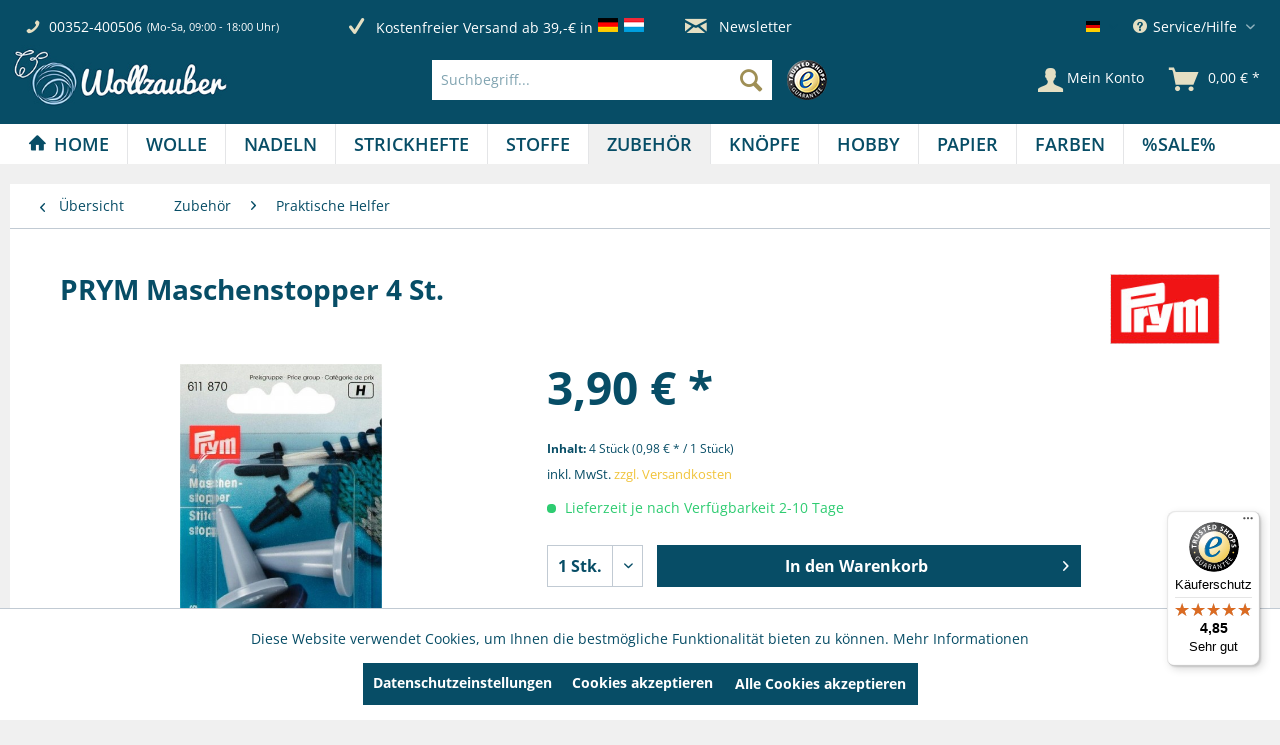

--- FILE ---
content_type: text/html; charset=UTF-8
request_url: https://wollzauber.com/zubehoer/praktische-helfer/prym-maschenstopper-4-st.
body_size: 29732
content:
<!DOCTYPE html> <html class="no-js" lang="de" itemscope="itemscope" itemtype="https://schema.org/WebPage"> <head> <meta charset="utf-8"><script>window.dataLayer = window.dataLayer || [];</script><script>window.dataLayer.push({"ecommerce":{"detail":{"actionField":{"list":"Praktische Helfer"},"products":[{"name":"PRYM Maschenstopper 4 St.","id":"1000022","price":"3.9","brand":"PRYM","category":"Praktische Helfer","variant":""}]},"currencyCode":"EUR"},"google_tag_params":{"ecomm_pagetype":"product","ecomm_prodid":"1000022"}});</script><!-- WbmTagManager -->
<script>
var googleTagManagerFunction = function(w,d,s,l,i) {
    w[l]=w[l]||[];
    w[l].push({'gtm.start':new Date().getTime(),event:'gtm.js'});
    var f=d.getElementsByTagName(s)[0],j=d.createElement(s),dl=l!='dataLayer'?'&l='+l:'';
    j.async=true;
    j.src='https://www.googletagmanager.com/gtm.js?id='+i+dl+'';
    f.parentNode.insertBefore(j,f);
};

setTimeout(() => {
    googleTagManagerFunction(window,document,'script','dataLayer','GTM-KBR8DL5B');
}, 3000);
</script>
<!-- End WbmTagManager --> <meta name="author" content="" /> <meta name="robots" content="index,follow" /> <meta name="revisit-after" content="15 days" /> <meta name="keywords" content="Prym Maschenstopper, Maschenstopper Stricken, Strickzubehör Prym, Prym Nadelschutz, Maschenstopper Kunststoff, Prym Maschenhalter, Strickutensilien Prym, Maschenstopper 2–7 mm, Prym Strickzubehör kaufen, Maschenstopper 4 Stück" /> <meta name="description" content="Prym Maschenstopper – 4 Stück in 2 Größen. Aus robustem Kunststoff, verhindern das Abrutschen der Maschen. Für Nadelstärken 2–7 mm geeignet." /> <meta property="og:type" content="product" /> <meta property="og:site_name" content="wollzauber" /> <meta property="og:url" content="https://wollzauber.com/zubehoer/praktische-helfer/prym-maschenstopper-4-st." /> <meta property="og:title" content="PRYM Maschenstopper 4 St." /> <meta property="og:description" content="Prym Maschenstopper, 4 Stück Sicherer Halt für Maschen auf der Nadel Die Prym Maschenstopper sind praktische Helfer beim Stricken. Einfach auf…" /> <meta property="og:image" content="https://wollzauber.com/media/image/f9/dd/05/100005-611870_24937571fa96e7755b.jpg" /> <meta property="product:brand" content="PRYM" /> <meta property="product:price" content="3,90" /> <meta property="product:product_link" content="https://wollzauber.com/zubehoer/praktische-helfer/prym-maschenstopper-4-st." /> <meta name="twitter:card" content="product" /> <meta name="twitter:site" content="wollzauber" /> <meta name="twitter:title" content="PRYM Maschenstopper 4 St." /> <meta name="twitter:description" content="Prym Maschenstopper, 4 Stück Sicherer Halt für Maschen auf der Nadel Die Prym Maschenstopper sind praktische Helfer beim Stricken. Einfach auf…" /> <meta name="twitter:image" content="https://wollzauber.com/media/image/f9/dd/05/100005-611870_24937571fa96e7755b.jpg" /> <meta itemprop="copyrightHolder" content="wollzauber" /> <meta itemprop="copyrightYear" content="2014" /> <meta itemprop="isFamilyFriendly" content="True" /> <meta itemprop="image" content="https://wollzauber.com/media/image/d2/99/b3/Shoplogo_web.jpg" /> <meta name="viewport" content="width=device-width, initial-scale=1.0"> <meta name="mobile-web-app-capable" content="yes"> <meta name="apple-mobile-web-app-title" content="wollzauber"> <meta name="apple-mobile-web-app-capable" content="yes"> <meta name="apple-mobile-web-app-status-bar-style" content="default"> <link rel="alternate" hreflang="de-DE" href="https://wollzauber.com/zubehoer/praktische-helfer/prym-maschenstopper-4-st." /> <link rel="alternate" hreflang="en-GB" href="https://wollzauber.com/EN/accessories/practical-helpers/386/prym-maschenstopper-4-st." /> <link rel="apple-touch-icon-precomposed" href="https://wollzauber.com/media/image/e6/4c/84/apple-touch-icon.png"> <link rel="shortcut icon" href="https://wollzauber.com/media/image/07/ca/56/favicon-16x16.png"> <meta name="msapplication-navbutton-color" content="#074D66" /> <meta name="application-name" content="wollzauber" /> <meta name="msapplication-starturl" content="https://wollzauber.com/" /> <meta name="msapplication-window" content="width=1024;height=768" /> <meta name="msapplication-TileImage" content="https://wollzauber.com/media/image/f0/ea/3a/mstile-150x150.png"> <meta name="msapplication-TileColor" content="#074D66"> <meta name="theme-color" content="#074D66" /> <link rel="canonical" href="https://wollzauber.com/zubehoer/praktische-helfer/prym-maschenstopper-4-st." /> <title itemprop="name">Prym Maschenstopper 4 Stück | wollzauber</title> <link href="/web/cache/1760964002_106a3923370c94d6e975f01b48963bb4.css" media="all" rel="stylesheet" type="text/css" /> </head> <body class="is--ctl-detail is--act-index" ><!-- WbmTagManager (noscript) -->
<noscript><iframe src="https://www.googletagmanager.com/ns.html?id=GTM-KBR8DL5B"
            height="0" width="0" style="display:none;visibility:hidden"></iframe></noscript>
<!-- End WbmTagManager (noscript) --> <div data-paypalUnifiedMetaDataContainer="true" data-paypalUnifiedRestoreOrderNumberUrl="https://wollzauber.com/widgets/PaypalUnifiedOrderNumber/restoreOrderNumber" class="is--hidden"> </div> <div class="page-wrap"> <noscript class="noscript-main"> <div class="alert is--warning"> <div class="alert--icon"> <i class="icon--element icon--warning"></i> </div> <div class="alert--content"> Um wollzauber in vollem Umfang nutzen zu k&ouml;nnen, empfehlen wir Ihnen Javascript in Ihrem Browser zu aktiveren. </div> </div> </noscript> <header class="header-main"> <div class="top-bar"> <div class="container block-group"> <div class="service--holder"> <div class="service--item"> <i class="icon--phone"></i> <span class="service--phone" title="00352-400506"> <a href="tel:+352-400506">00352-400506</a> </span> <span title="Mo-Sa, 09:00 - 18:00 Uhr" class="service--schedule"> (Mo-Sa, 09:00 - 18:00 Uhr) </span> </div> </div> <div class="benefits--holder"> <div title="Schnelle Lieferung" class="benefits--item quick-dispatch"> <i class="icon--check"></i> <span class="benefits--item-text">Schnelle Lieferung</span> </div> <div class="benefits--item free-dispatch"> <i class="icon--check"></i> <span title="Kostenfreier Versand ab 39,-€ in" class="benefits--item-text"> Kostenfreier Versand ab 39,-€ in </span> <div class="benefits--item-flags"> <span class="flag"> <img src="https://wollzauber.com/themes/Frontend/Wollzauber/frontend/_public/src/img/icons/flags/Germany.png" title="Deutschland" alt="Deutschland"/> </span> <span class="flag"> <img src="https://wollzauber.com/themes/Frontend/Wollzauber/frontend/_public/src/img/icons/flags/Luxembourg.png" title="Luxemburg" alt="Luxemburg"/> </span> </div> </div> </div> <div class="newsletter--holder"> <div class="newsletter--item"> <a class="newsletter--link" href="https://wollzauber.com/newsletter" title="Newsletter-Anmeldung"> <i class="icon--mail"></i> Newsletter </a> </div> </div> <nav class="top-bar--navigation block" role="menubar">  <div class="top-bar--language navigation--entry"> <form method="post" class="language--form"> <div class="field--select"> <div class="language--flag de_DE">Deutsch</div> <div class="select-field"> <select name="__shop" class="language--select" data-auto-submit="true"> <option value="1" selected="selected"> Deutsch </option> <option value="2" > English </option> </select> </div> <input type="hidden" name="__redirect" value="1"> </div> </form> </div>  <div class="navigation--entry entry--compare is--hidden" role="menuitem" aria-haspopup="true" data-drop-down-menu="true">   </div> <div class="navigation--entry entry--service has--drop-down" role="menuitem" aria-haspopup="true" data-drop-down-menu="true" title="Service/Hilfe"> <i class="icon--service"></i> Service/Hilfe <ul class="service--list" role="menu"> <li class="service--entry" role="menuitem"> <a class="service--link" href="https://wollzauber.com/ueber-uns" title="Über uns" > Über uns </a> </li> <li class="service--entry" role="menuitem"> <a class="service--link" href="https://wollzauber.com/batterieentsorgung" title="Batterieentsorgung" > Batterieentsorgung </a> </li> <li class="service--entry" role="menuitem"> <a class="service--link" href="https://wollzauber.com/kontaktformular" title="Kontakt" target="_self"> Kontakt </a> </li> <li class="service--entry" role="menuitem"> <a class="service--link" href="https://wollzauber.com/versand-und-zahlungsbedingungen" title="Versand und Zahlungsbedingungen" > Versand und Zahlungsbedingungen </a> </li> <li class="service--entry" role="menuitem"> <a class="service--link" href="https://wollzauber.com/widerrufsrecht" title="Widerrufsrecht" > Widerrufsrecht </a> </li> <li class="service--entry" role="menuitem"> <a class="service--link" href="https://wollzauber.com/datenschutz" title="Datenschutz" > Datenschutz </a> </li> <li class="service--entry" role="menuitem"> <a class="service--link" href="https://wollzauber.com/agb" title="AGB" > AGB </a> </li> <li class="service--entry" role="menuitem"> <a class="service--link" href="https://wollzauber.com/impressum" title="Impressum" > Impressum </a> </li> <li class="service--entry" role="menuitem"> <a class="service--link" href="javascript:openCookieConsentManager()" title="Cookie-Einstellungen" > Cookie-Einstellungen </a> </li> </ul> </div> </nav> </div> </div> <div class="container header--navigation"> <div class="logo-main block-group" role="banner"> <div class="logo--shop block"> <a class="logo--link" href="https://wollzauber.com/" title="wollzauber - zur Startseite wechseln"> <picture> <source srcset="https://wollzauber.com/media/image/d2/99/b3/Shoplogo_web.jpg" media="(min-width: 78.75em)"> <source srcset="https://wollzauber.com/media/image/d2/99/b3/Shoplogo_web.jpg" media="(min-width: 64em)"> <source srcset="https://wollzauber.com/media/image/d2/99/b3/Shoplogo_web.jpg" media="(min-width: 48em)"> <img srcset="https://wollzauber.com/media/image/d2/99/b3/Shoplogo_web.jpg" alt="wollzauber - zur Startseite wechseln" /> </picture> </a> </div> </div> <nav class="shop--navigation block-group offcanvas--holder"> <ul class="navigation--list block-group"> <li class="navigation--entry entry--menu-left" role="menuitem"> <a class="entry--link entry--trigger btn is--icon-left" href="#offcanvas--left" data-offcanvas="true" data-offCanvasSelector=".sidebar-main"> <i class="icon--menu"></i> Menü </a> </li> </ul> </nav> <nav class="shop--navigation block-group"> <ul class="navigation--list block-group" role="menubar"> <li class="navigation--entry entry--search" role="menuitem" data-search="true" aria-haspopup="true" data-minLength="3"> <a class="btn entry--link entry--trigger" href="#show-hide--search" title="Suche anzeigen / schließen" aria-label="Suche anzeigen / schließen"> <i class="icon--search"></i> <span class="search--display">Suchen</span> </a> <form action="/search" method="get" class="main-search--form"> <input type="search" name="sSearch" aria-label="Suchbegriff..." class="main-search--field" autocomplete="off" autocapitalize="off" placeholder="Suchbegriff..." maxlength="30" /> <button type="submit" class="main-search--button" aria-label="Suchen"> <i class="icon--search"></i> <span class="main-search--text">Suchen</span> </button> <div class="form--ajax-loader">&nbsp;</div> </form> <div class="main-search--results"></div> <div class="trusted--logo"> <img src="https://wollzauber.com/themes/Frontend/Wollzauber/frontend/_public/src/img/logos/trusted-shop.png" alt="Trusted Shop" title="Trusted Shop" /> </div> </li>  <li class="navigation--entry entry--account with-slt" role="menuitem" data-offcanvas="true" data-offCanvasSelector=".account--dropdown-navigation"> <a href="https://wollzauber.com/account" title="Mein Konto" aria-label="Mein Konto" class="btn is--icon-left entry--link account--link"> <i class="icon--account"></i> <span class="account--display"> Mein Konto </span> </a> <div class="account--dropdown-navigation"> <div class="navigation--smartphone"> <div class="entry--close-off-canvas"> <a href="#close-account-menu" class="account--close-off-canvas" title="Menü schließen" aria-label="Menü schließen"> Menü schließen <i class="icon--arrow-right"></i> </a> </div> </div> <div class="account--menu is--rounded is--personalized"> <span class="navigation--headline"> Mein Konto </span> <div class="account--menu-container"> <ul class="sidebar--navigation navigation--list is--level0 show--active-items"> <li class="navigation--entry"> <span class="navigation--signin"> <a href="https://wollzauber.com/account#hide-registration" class="blocked--link btn is--primary navigation--signin-btn" data-collapseTarget="#registration" data-action="close"> Anmelden </a> <span class="navigation--register"> oder <a href="https://wollzauber.com/account#show-registration" class="blocked--link" data-collapseTarget="#registration" data-action="open"> registrieren </a> </span> </span> </li> <li class="navigation--entry"> <a href="https://wollzauber.com/account" title="Übersicht" class="navigation--link"> Übersicht </a> </li> <li class="navigation--entry"> <a href="https://wollzauber.com/account/profile" title="Persönliche Daten" class="navigation--link" rel="nofollow"> Persönliche Daten </a> </li> <li class="navigation--entry"> <a href="https://wollzauber.com/address/index/sidebar/" title="Adressen" class="navigation--link" rel="nofollow"> Adressen </a> </li> <li class="navigation--entry"> <a href="https://wollzauber.com/account/payment" title="Zahlungsarten" class="navigation--link" rel="nofollow"> Zahlungsarten </a> </li> <li class="navigation--entry"> <a href="https://wollzauber.com/account/orders" title="Bestellungen" class="navigation--link" rel="nofollow"> Bestellungen </a> </li> </ul> </div> </div> </div> </li> <li class="navigation--entry entry--cart" role="menuitem"> <a class="btn is--icon-left cart--link" href="https://wollzauber.com/checkout/cart" title="Warenkorb"> <span class="badge is--primary is--minimal cart--quantity is--hidden">0</span> <i class="icon--basket"></i> <span class="cart--amount"> 0,00&nbsp;&euro; * </span> <span class="cart--display"> Warenkorb </span> </a> <div class="ajax-loader">&nbsp;</div> </li>  </ul> </nav> <div class="container--ajax-cart" data-collapse-cart="true" data-displayMode="offcanvas"></div> </div> </header> <nav class="navigation-main"> <div class="container" data-menu-scroller="true" data-listSelector=".navigation--list.container" data-viewPortSelector=".navigation--list-wrapper"> <div class="navigation--list-wrapper"> <ul class="navigation--list container" role="menubar" itemscope="itemscope" itemtype="https://schema.org/SiteNavigationElement"> <li class="navigation--entry is--home" role="menuitem"><a class="navigation--link is--first" href="https://wollzauber.com/" title="Home" aria-label="Home" itemprop="url"><span itemprop="name">Home</span></a></li><li class="navigation--entry" role="menuitem"><a class="navigation--link" href="https://wollzauber.com/wolle/" title="Wolle" aria-label="Wolle" itemprop="url"><span itemprop="name">Wolle</span></a></li><li class="navigation--entry" role="menuitem"><a class="navigation--link" href="https://wollzauber.com/nadeln/" title="Nadeln" aria-label="Nadeln" itemprop="url"><span itemprop="name">Nadeln</span></a></li><li class="navigation--entry" role="menuitem"><a class="navigation--link" href="https://wollzauber.com/strickhefte/" title="Strickhefte" aria-label="Strickhefte" itemprop="url"><span itemprop="name">Strickhefte</span></a></li><li class="navigation--entry" role="menuitem"><a class="navigation--link" href="https://wollzauber.com/stoffe/" title="Stoffe" aria-label="Stoffe" itemprop="url"><span itemprop="name">Stoffe</span></a></li><li class="navigation--entry is--active" role="menuitem"><a class="navigation--link is--active" href="https://wollzauber.com/zubehoer/" title="Zubehör" aria-label="Zubehör" itemprop="url"><span itemprop="name">Zubehör</span></a></li><li class="navigation--entry" role="menuitem"><a class="navigation--link" href="https://wollzauber.com/knoepfe/" title="Knöpfe" aria-label="Knöpfe" itemprop="url"><span itemprop="name">Knöpfe</span></a></li><li class="navigation--entry" role="menuitem"><a class="navigation--link" href="https://wollzauber.com/hobby/" title="Hobby" aria-label="Hobby" itemprop="url"><span itemprop="name">Hobby</span></a></li><li class="navigation--entry" role="menuitem"><a class="navigation--link" href="https://wollzauber.com/papier/" title="Papier" aria-label="Papier" itemprop="url"><span itemprop="name">Papier</span></a></li><li class="navigation--entry" role="menuitem"><a class="navigation--link" href="https://wollzauber.com/farben/" title="Farben" aria-label="Farben" itemprop="url"><span itemprop="name">Farben</span></a></li><li class="navigation--entry" role="menuitem"><a class="navigation--link" href="https://wollzauber.com/sale/" title="%SALE%" aria-label="%SALE%" itemprop="url"><span itemprop="name">%SALE%</span></a></li> </ul> </div> <div class="advanced-menu" data-advanced-menu="true" data-hoverDelay=""> <div class="menu--container"> <div class="button-container"> <a href="https://wollzauber.com/wolle/" class="button--category" aria-label="Zur Kategorie Wolle" title="Zur Kategorie Wolle"> <i class="icon--arrow-right"></i> Zur Kategorie Wolle </a> <span class="button--close"> <i class="icon--cross"></i> </span> </div> <div class="content--wrapper has--content"> <ul class="menu--list menu--level-0 columns--4" style="width: 100%;"> <li class="menu--list-item item--level-0" style="width: 100%"> <a href="https://wollzauber.com/wolle/sommerwolle/" class="menu--list-item-link" aria-label="Sommerwolle" title="Sommerwolle">Sommerwolle</a> </li> <li class="menu--list-item item--level-0" style="width: 100%"> <a href="https://wollzauber.com/wolle/winterwolle/" class="menu--list-item-link" aria-label="Winterwolle" title="Winterwolle">Winterwolle</a> </li> <li class="menu--list-item item--level-0" style="width: 100%"> <a href="https://wollzauber.com/wolle/sockenwolle/" class="menu--list-item-link" aria-label="Sockenwolle" title="Sockenwolle">Sockenwolle</a> </li> <li class="menu--list-item item--level-0" style="width: 100%"> <a href="https://wollzauber.com/wolle/lacegarn/" class="menu--list-item-link" aria-label="Lacegarn" title="Lacegarn">Lacegarn</a> </li> <li class="menu--list-item item--level-0" style="width: 100%"> <a href="https://wollzauber.com/wolle/babywolle/" class="menu--list-item-link" aria-label="Babywolle" title="Babywolle">Babywolle</a> </li> <li class="menu--list-item item--level-0" style="width: 100%"> <a href="https://wollzauber.com/wolle/stopfgarn/" class="menu--list-item-link" aria-label="Stopfgarn" title="Stopfgarn">Stopfgarn</a> </li> <li class="menu--list-item item--level-0" style="width: 100%"> <a href="https://wollzauber.com/wolle/haekelgarn/" class="menu--list-item-link" aria-label="Häkelgarn" title="Häkelgarn">Häkelgarn</a> </li> <li class="menu--list-item item--level-0" style="width: 100%"> <a href="https://wollzauber.com/wolle/makramee-garn/" class="menu--list-item-link" aria-label="Makramee Garn" title="Makramee Garn">Makramee Garn</a> </li> <li class="menu--list-item item--level-0" style="width: 100%"> <a href="https://wollzauber.com/wolle/anchor/" class="menu--list-item-link" aria-label="Anchor" title="Anchor">Anchor</a> </li> <li class="menu--list-item item--level-0" style="width: 100%"> <a href="https://wollzauber.com/wolle/araucania/" class="menu--list-item-link" aria-label="Araucania" title="Araucania">Araucania</a> </li> <li class="menu--list-item item--level-0" style="width: 100%"> <a href="https://wollzauber.com/wolle/atelier-zitron/" class="menu--list-item-link" aria-label="Atelier Zitron" title="Atelier Zitron">Atelier Zitron</a> </li> <li class="menu--list-item item--level-0" style="width: 100%"> <a href="https://wollzauber.com/wolle/bobbiny/" class="menu--list-item-link" aria-label="Bobbiny" title="Bobbiny">Bobbiny</a> </li> <li class="menu--list-item item--level-0" style="width: 100%"> <a href="https://wollzauber.com/wolle/dmc/" class="menu--list-item-link" aria-label="DMC" title="DMC">DMC</a> </li> <li class="menu--list-item item--level-0" style="width: 100%"> <a href="https://wollzauber.com/wolle/go-handmade/" class="menu--list-item-link" aria-label="Go Handmade" title="Go Handmade">Go Handmade</a> </li> <li class="menu--list-item item--level-0" style="width: 100%"> <a href="https://wollzauber.com/wolle/guetermann-garne/" class="menu--list-item-link" aria-label="Gütermann Garne" title="Gütermann Garne">Gütermann Garne</a> </li> <li class="menu--list-item item--level-0" style="width: 100%"> <a href="https://wollzauber.com/wolle/ito-yarn/" class="menu--list-item-link" aria-label="ITO Yarn" title="ITO Yarn">ITO Yarn</a> </li> <li class="menu--list-item item--level-0" style="width: 100%"> <a href="https://wollzauber.com/wolle/juniper-moon-farm/" class="menu--list-item-link" aria-label="Juniper Moon Farm" title="Juniper Moon Farm">Juniper Moon Farm</a> </li> <li class="menu--list-item item--level-0" style="width: 100%"> <a href="https://wollzauber.com/wolle/kfi-collection/" class="menu--list-item-link" aria-label="KFI Collection" title="KFI Collection">KFI Collection</a> </li> <li class="menu--list-item item--level-0" style="width: 100%"> <a href="https://wollzauber.com/wolle/kremke/" class="menu--list-item-link" aria-label="Kremke" title="Kremke">Kremke</a> </li> <li class="menu--list-item item--level-0" style="width: 100%"> <a href="https://wollzauber.com/wolle/lamana/" class="menu--list-item-link" aria-label="LAMANA" title="LAMANA">LAMANA</a> </li> <li class="menu--list-item item--level-0" style="width: 100%"> <a href="https://wollzauber.com/wolle/laneras/" class="menu--list-item-link" aria-label="Laneras" title="Laneras">Laneras</a> </li> <li class="menu--list-item item--level-0" style="width: 100%"> <a href="https://wollzauber.com/wolle/lang-yarns/" class="menu--list-item-link" aria-label="Lang Yarns" title="Lang Yarns">Lang Yarns</a> </li> <li class="menu--list-item item--level-0" style="width: 100%"> <a href="https://wollzauber.com/wolle/lotus-yarns/" class="menu--list-item-link" aria-label="Lotus Yarns" title="Lotus Yarns">Lotus Yarns</a> </li> <li class="menu--list-item item--level-0" style="width: 100%"> <a href="https://wollzauber.com/wolle/mirasol/" class="menu--list-item-link" aria-label="Mirasol" title="Mirasol">Mirasol</a> </li> <li class="menu--list-item item--level-0" style="width: 100%"> <a href="https://wollzauber.com/wolle/myboshi/" class="menu--list-item-link" aria-label="Myboshi" title="Myboshi">Myboshi</a> </li> <li class="menu--list-item item--level-0" style="width: 100%"> <a href="https://wollzauber.com/wolle/noro/" class="menu--list-item-link" aria-label="Noro" title="Noro">Noro</a> </li> <li class="menu--list-item item--level-0" style="width: 100%"> <a href="https://wollzauber.com/wolle/pascuali/" class="menu--list-item-link" aria-label="Pascuali" title="Pascuali">Pascuali</a> </li> <li class="menu--list-item item--level-0" style="width: 100%"> <a href="https://wollzauber.com/wolle/rico-design/" class="menu--list-item-link" aria-label="Rico Design" title="Rico Design">Rico Design</a> </li> <li class="menu--list-item item--level-0" style="width: 100%"> <a href="https://wollzauber.com/wolle/rowan/" class="menu--list-item-link" aria-label="ROWAN" title="ROWAN">ROWAN</a> </li> <li class="menu--list-item item--level-0" style="width: 100%"> <a href="https://wollzauber.com/wolle/schachenmayr/" class="menu--list-item-link" aria-label="Schachenmayr" title="Schachenmayr">Schachenmayr</a> </li> <li class="menu--list-item item--level-0" style="width: 100%"> <a href="https://wollzauber.com/wolle/schoppel/" class="menu--list-item-link" aria-label="Schoppel" title="Schoppel">Schoppel</a> </li> <li class="menu--list-item item--level-0" style="width: 100%"> <a href="https://wollzauber.com/wolle/stickgarne/" class="menu--list-item-link" aria-label="Stickgarne" title="Stickgarne">Stickgarne</a> </li> <li class="menu--list-item item--level-0" style="width: 100%"> <a href="https://wollzauber.com/wolle/queensland/" class="menu--list-item-link" aria-label="Queensland" title="Queensland">Queensland</a> </li> <li class="menu--list-item item--level-0" style="width: 100%"> <a href="https://wollzauber.com/wolle/the-yarn-specialist/" class="menu--list-item-link" aria-label="The Yarn Specialist" title="The Yarn Specialist">The Yarn Specialist</a> </li> </ul> </div> </div> <div class="menu--container"> <div class="button-container"> <a href="https://wollzauber.com/nadeln/" class="button--category" aria-label="Zur Kategorie Nadeln" title="Zur Kategorie Nadeln"> <i class="icon--arrow-right"></i> Zur Kategorie Nadeln </a> <span class="button--close"> <i class="icon--cross"></i> </span> </div> <div class="content--wrapper has--content"> <ul class="menu--list menu--level-0 columns--4" style="width: 100%;"> <li class="menu--list-item item--level-0" style="width: 100%"> <a href="https://wollzauber.com/nadeln/addi/" class="menu--list-item-link" aria-label="Addi" title="Addi">Addi</a> </li> <li class="menu--list-item item--level-0" style="width: 100%"> <a href="https://wollzauber.com/nadeln/prym/" class="menu--list-item-link" aria-label="Prym" title="Prym">Prym</a> </li> <li class="menu--list-item item--level-0" style="width: 100%"> <a href="https://wollzauber.com/nadeln/knitpro/" class="menu--list-item-link" aria-label="KnitPro" title="KnitPro">KnitPro</a> </li> <li class="menu--list-item item--level-0" style="width: 100%"> <a href="https://wollzauber.com/nadeln/lykke/" class="menu--list-item-link" aria-label="LYKKE" title="LYKKE">LYKKE</a> </li> <li class="menu--list-item item--level-0" style="width: 100%"> <a href="https://wollzauber.com/nadeln/filznadeln/" class="menu--list-item-link" aria-label="Filznadeln" title="Filznadeln">Filznadeln</a> </li> <li class="menu--list-item item--level-0" style="width: 100%"> <a href="https://wollzauber.com/nadeln/haekelnadeln/" class="menu--list-item-link" aria-label="Häkelnadeln" title="Häkelnadeln">Häkelnadeln</a> </li> <li class="menu--list-item item--level-0" style="width: 100%"> <a href="https://wollzauber.com/nadeln/handwerker-bastlernadeln/" class="menu--list-item-link" aria-label="Handwerker / Bastlernadeln" title="Handwerker / Bastlernadeln">Handwerker / Bastlernadeln</a> </li> <li class="menu--list-item item--level-0" style="width: 100%"> <a href="https://wollzauber.com/nadeln/jackenstricknadeln/" class="menu--list-item-link" aria-label="Jackenstricknadeln" title="Jackenstricknadeln">Jackenstricknadeln</a> </li> <li class="menu--list-item item--level-0" style="width: 100%"> <a href="https://wollzauber.com/nadeln/knooking-nadel/" class="menu--list-item-link" aria-label="Knooking-Nadel" title="Knooking-Nadel">Knooking-Nadel</a> </li> <li class="menu--list-item item--level-0" style="width: 100%"> <a href="https://wollzauber.com/nadeln/naehmaschinennadeln/" class="menu--list-item-link" aria-label="Nähmaschinennadeln" title="Nähmaschinennadeln">Nähmaschinennadeln</a> </li> <li class="menu--list-item item--level-0" style="width: 100%"> <a href="https://wollzauber.com/nadeln/naehnadeln/" class="menu--list-item-link" aria-label="Nähnadeln" title="Nähnadeln">Nähnadeln</a> </li> <li class="menu--list-item item--level-0" style="width: 100%"> <a href="https://wollzauber.com/nadeln/perlenaufreihnadeln/" class="menu--list-item-link" aria-label="Perlenaufreihnadeln" title="Perlenaufreihnadeln">Perlenaufreihnadeln</a> </li> <li class="menu--list-item item--level-0" style="width: 100%"> <a href="https://wollzauber.com/nadeln/punch-needle/" class="menu--list-item-link" aria-label="Punch Needle" title="Punch Needle">Punch Needle</a> </li> <li class="menu--list-item item--level-0" style="width: 100%"> <a href="https://wollzauber.com/nadeln/rundstricknadeln/" class="menu--list-item-link" aria-label="Rundstricknadeln" title="Rundstricknadeln">Rundstricknadeln</a> </li> <li class="menu--list-item item--level-0" style="width: 100%"> <a href="https://wollzauber.com/nadeln/strumpfstricknadeln/" class="menu--list-item-link" aria-label="Strumpfstricknadeln" title="Strumpfstricknadeln">Strumpfstricknadeln</a> </li> <li class="menu--list-item item--level-0" style="width: 100%"> <a href="https://wollzauber.com/nadeln/sticknadeln/" class="menu--list-item-link" aria-label="Sticknadeln" title="Sticknadeln">Sticknadeln</a> </li> <li class="menu--list-item item--level-0" style="width: 100%"> <a href="https://wollzauber.com/nadeln/sicherheitsnadeln/" class="menu--list-item-link" aria-label="Sicherheitsnadeln" title="Sicherheitsnadeln">Sicherheitsnadeln</a> </li> <li class="menu--list-item item--level-0" style="width: 100%"> <a href="https://wollzauber.com/nadeln/stecknadeln/" class="menu--list-item-link" aria-label="Stecknadeln" title="Stecknadeln">Stecknadeln</a> </li> <li class="menu--list-item item--level-0" style="width: 100%"> <a href="https://wollzauber.com/nadeln/stopfnadeln/" class="menu--list-item-link" aria-label="Stopfnadeln" title="Stopfnadeln">Stopfnadeln</a> </li> <li class="menu--list-item item--level-0" style="width: 100%"> <a href="https://wollzauber.com/nadeln/sonstige-nadeln/" class="menu--list-item-link" aria-label="Sonstige Nadeln" title="Sonstige Nadeln">Sonstige Nadeln</a> </li> <li class="menu--list-item item--level-0" style="width: 100%"> <a href="https://wollzauber.com/nadeln/wollnadeln/" class="menu--list-item-link" aria-label="Wollnadeln" title="Wollnadeln">Wollnadeln</a> </li> <li class="menu--list-item item--level-0" style="width: 100%"> <a href="https://wollzauber.com/nadeln/zopfmusternadel/" class="menu--list-item-link" aria-label="Zopfmusternadel" title="Zopfmusternadel">Zopfmusternadel</a> </li> </ul> </div> </div> <div class="menu--container"> <div class="button-container"> <a href="https://wollzauber.com/strickhefte/" class="button--category" aria-label="Zur Kategorie Strickhefte" title="Zur Kategorie Strickhefte"> <i class="icon--arrow-right"></i> Zur Kategorie Strickhefte </a> <span class="button--close"> <i class="icon--cross"></i> </span> </div> <div class="content--wrapper has--content"> <ul class="menu--list menu--level-0 columns--4" style="width: 100%;"> <li class="menu--list-item item--level-0" style="width: 100%"> <a href="https://wollzauber.com/strickhefte/acufactum/" class="menu--list-item-link" aria-label="Acufactum" title="Acufactum">Acufactum</a> </li> <li class="menu--list-item item--level-0" style="width: 100%"> <a href="https://wollzauber.com/strickhefte/atelier-zitron/" class="menu--list-item-link" aria-label="Atelier Zitron" title="Atelier Zitron">Atelier Zitron</a> </li> <li class="menu--list-item item--level-0" style="width: 100%"> <a href="https://wollzauber.com/strickhefte/addi-selter/" class="menu--list-item-link" aria-label="Addi / Selter" title="Addi / Selter">Addi / Selter</a> </li> <li class="menu--list-item item--level-0" style="width: 100%"> <a href="https://wollzauber.com/strickhefte/haekeln/" class="menu--list-item-link" aria-label="Häkeln" title="Häkeln">Häkeln</a> </li> <li class="menu--list-item item--level-0" style="width: 100%"> <a href="https://wollzauber.com/strickhefte/juniper-moon-farm/" class="menu--list-item-link" aria-label="Juniper Moon Farm" title="Juniper Moon Farm">Juniper Moon Farm</a> </li> <li class="menu--list-item item--level-0" style="width: 100%"> <a href="https://wollzauber.com/strickhefte/lamana/" class="menu--list-item-link" aria-label="LAMANA" title="LAMANA">LAMANA</a> </li> <li class="menu--list-item item--level-0" style="width: 100%"> <a href="https://wollzauber.com/strickhefte/lang-yarns/" class="menu--list-item-link" aria-label="Lang Yarns" title="Lang Yarns">Lang Yarns</a> </li> <li class="menu--list-item item--level-0" style="width: 100%"> <a href="https://wollzauber.com/strickhefte/naehen/" class="menu--list-item-link" aria-label="Nähen" title="Nähen">Nähen</a> </li> <li class="menu--list-item item--level-0" style="width: 100%"> <a href="https://wollzauber.com/strickhefte/noro/" class="menu--list-item-link" aria-label="Noro" title="Noro">Noro</a> </li> <li class="menu--list-item item--level-0" style="width: 100%"> <a href="https://wollzauber.com/strickhefte/phildar/" class="menu--list-item-link" aria-label="Phildar" title="Phildar">Phildar</a> </li> <li class="menu--list-item item--level-0" style="width: 100%"> <a href="https://wollzauber.com/strickhefte/rowan/" class="menu--list-item-link" aria-label="Rowan" title="Rowan">Rowan</a> </li> <li class="menu--list-item item--level-0" style="width: 100%"> <a href="https://wollzauber.com/strickhefte/rico-design/" class="menu--list-item-link" aria-label="Rico Design" title="Rico Design">Rico Design</a> </li> <li class="menu--list-item item--level-0" style="width: 100%"> <a href="https://wollzauber.com/strickhefte/schoppel/" class="menu--list-item-link" aria-label="Schoppel" title="Schoppel">Schoppel</a> </li> <li class="menu--list-item item--level-0" style="width: 100%"> <a href="https://wollzauber.com/strickhefte/stricken/" class="menu--list-item-link" aria-label="Stricken" title="Stricken">Stricken</a> </li> <li class="menu--list-item item--level-0" style="width: 100%"> <a href="https://wollzauber.com/strickhefte/schachenmayr/" class="menu--list-item-link" aria-label="Schachenmayr" title="Schachenmayr">Schachenmayr</a> </li> <li class="menu--list-item item--level-0" style="width: 100%"> <a href="https://wollzauber.com/strickhefte/topp-frechverlag/" class="menu--list-item-link" aria-label="Topp / Frechverlag" title="Topp / Frechverlag">Topp / Frechverlag</a> </li> </ul> </div> </div> <div class="menu--container"> <div class="button-container"> <a href="https://wollzauber.com/stoffe/" class="button--category" aria-label="Zur Kategorie Stoffe" title="Zur Kategorie Stoffe"> <i class="icon--arrow-right"></i> Zur Kategorie Stoffe </a> <span class="button--close"> <i class="icon--cross"></i> </span> </div> <div class="content--wrapper has--content"> <ul class="menu--list menu--level-0 columns--4" style="width: 100%;"> <li class="menu--list-item item--level-0" style="width: 100%"> <a href="https://wollzauber.com/stoffe/uni-stoffe/" class="menu--list-item-link" aria-label="Uni Stoffe" title="Uni Stoffe">Uni Stoffe</a> </li> <li class="menu--list-item item--level-0" style="width: 100%"> <a href="https://wollzauber.com/stoffe/vliese/" class="menu--list-item-link" aria-label="Vliese" title="Vliese">Vliese</a> </li> <li class="menu--list-item item--level-0" style="width: 100%"> <a href="https://wollzauber.com/stoffe/sonstiges/" class="menu--list-item-link" aria-label="Sonstiges" title="Sonstiges">Sonstiges</a> </li> <li class="menu--list-item item--level-0" style="width: 100%"> <a href="https://wollzauber.com/stoffe/filz-filzplatten/" class="menu--list-item-link" aria-label="Filz, Filzplatten" title="Filz, Filzplatten">Filz, Filzplatten</a> </li> </ul> </div> </div> <div class="menu--container"> <div class="button-container"> <a href="https://wollzauber.com/zubehoer/" class="button--category" aria-label="Zur Kategorie Zubehör" title="Zur Kategorie Zubehör"> <i class="icon--arrow-right"></i> Zur Kategorie Zubehör </a> <span class="button--close"> <i class="icon--cross"></i> </span> </div> <div class="content--wrapper has--content"> <ul class="menu--list menu--level-0 columns--4" style="width: 100%;"> <li class="menu--list-item item--level-0" style="width: 100%"> <a href="https://wollzauber.com/zubehoer/accessoires/" class="menu--list-item-link" aria-label="Accessoires" title="Accessoires">Accessoires</a> </li> <li class="menu--list-item item--level-0" style="width: 100%"> <a href="https://wollzauber.com/zubehoer/baender-gummibaender-kordel-seile/" class="menu--list-item-link" aria-label="Bänder, Gummibänder, Kordel, Seile" title="Bänder, Gummibänder, Kordel, Seile">Bänder, Gummibänder, Kordel, Seile</a> </li> <li class="menu--list-item item--level-0" style="width: 100%"> <a href="https://wollzauber.com/zubehoer/clover/" class="menu--list-item-link" aria-label="CLOVER" title="CLOVER">CLOVER</a> </li> <li class="menu--list-item item--level-0" style="width: 100%"> <a href="https://wollzauber.com/zubehoer/naehgarne-naehfaden/" class="menu--list-item-link" aria-label="Nähgarne, Nähfaden" title="Nähgarne, Nähfaden">Nähgarne, Nähfaden</a> </li> <li class="menu--list-item item--level-0" style="width: 100%"> <a href="https://wollzauber.com/zubehoer/prym/" class="menu--list-item-link" aria-label="PRYM" title="PRYM">PRYM</a> </li> <li class="menu--list-item item--level-0" style="width: 100%"> <a href="https://wollzauber.com/zubehoer/stickgarne/" class="menu--list-item-link" aria-label="Stickgarne" title="Stickgarne">Stickgarne</a> </li> <li class="menu--list-item item--level-0" style="width: 100%"> <a href="https://wollzauber.com/zubehoer/sonstiges/" class="menu--list-item-link" aria-label="Sonstiges" title="Sonstiges">Sonstiges</a> </li> <li class="menu--list-item item--level-0" style="width: 100%"> <a href="https://wollzauber.com/zubehoer/haekelset-strickset/" class="menu--list-item-link" aria-label="Häkelset, Strickset" title="Häkelset, Strickset">Häkelset, Strickset</a> </li> <li class="menu--list-item item--level-0" style="width: 100%"> <a href="https://wollzauber.com/zubehoer/knuepfen/" class="menu--list-item-link" aria-label="Knüpfen" title="Knüpfen">Knüpfen</a> </li> <li class="menu--list-item item--level-0" style="width: 100%"> <a href="https://wollzauber.com/zubehoer/taschenzubehoer/" class="menu--list-item-link" aria-label="Taschenzubehör" title="Taschenzubehör">Taschenzubehör</a> </li> <li class="menu--list-item item--level-0" style="width: 100%"> <a href="https://wollzauber.com/zubehoer/weben-webrahmen/" class="menu--list-item-link" aria-label="Weben / Webrahmen" title="Weben / Webrahmen">Weben / Webrahmen</a> </li> <li class="menu--list-item item--level-0" style="width: 100%"> <a href="https://wollzauber.com/zubehoer/ringe/" class="menu--list-item-link" aria-label="Ringe" title="Ringe">Ringe</a> </li> <li class="menu--list-item item--level-0" style="width: 100%"> <a href="https://wollzauber.com/zubehoer/aufbewahrung-ordnung/" class="menu--list-item-link" aria-label="Aufbewahrung &amp; Ordnung" title="Aufbewahrung &amp; Ordnung">Aufbewahrung & Ordnung</a> </li> <li class="menu--list-item item--level-0" style="width: 100%"> <a href="https://wollzauber.com/zubehoer/kleben-fixieren/" class="menu--list-item-link" aria-label="Kleben &amp; Fixieren" title="Kleben &amp; Fixieren">Kleben & Fixieren</a> </li> <li class="menu--list-item item--level-0" style="width: 100%"> <a href="https://wollzauber.com/zubehoer/aufnaeher-applikationen/" class="menu--list-item-link" aria-label="Aufnäher &amp; Applikationen " title="Aufnäher &amp; Applikationen ">Aufnäher & Applikationen </a> </li> <li class="menu--list-item item--level-0" style="width: 100%"> <a href="https://wollzauber.com/zubehoer/haken-stifte-schloss/" class="menu--list-item-link" aria-label="Haken, Stifte, Schloss" title="Haken, Stifte, Schloss">Haken, Stifte, Schloss</a> </li> <li class="menu--list-item item--level-0" style="width: 100%"> <a href="https://wollzauber.com/zubehoer/gardinen-zubehoer/" class="menu--list-item-link" aria-label="Gardinen &amp; Zubehör" title="Gardinen &amp; Zubehör">Gardinen & Zubehör</a> </li> <li class="menu--list-item item--level-0" style="width: 100%"> <a href="https://wollzauber.com/zubehoer/hosentraeger/" class="menu--list-item-link" aria-label="Hosenträger" title="Hosenträger">Hosenträger</a> </li> <li class="menu--list-item item--level-0" style="width: 100%"> <a href="https://wollzauber.com/zubehoer/lineale-messen/" class="menu--list-item-link" aria-label="Lineale / Messen" title="Lineale / Messen">Lineale / Messen</a> </li> <li class="menu--list-item item--level-0" style="width: 100%"> <a href="https://wollzauber.com/zubehoer/handarbeit-stifte-kreiden/" class="menu--list-item-link" aria-label="Handarbeit Stifte / Kreiden" title="Handarbeit Stifte / Kreiden">Handarbeit Stifte / Kreiden</a> </li> <li class="menu--list-item item--level-0" style="width: 100%"> <a href="https://wollzauber.com/zubehoer/praktische-helfer/" class="menu--list-item-link" aria-label="Praktische Helfer" title="Praktische Helfer">Praktische Helfer</a> </li> <li class="menu--list-item item--level-0" style="width: 100%"> <a href="https://wollzauber.com/zubehoer/fuellmaterial/" class="menu--list-item-link" aria-label="Füllmaterial" title="Füllmaterial">Füllmaterial</a> </li> <li class="menu--list-item item--level-0" style="width: 100%"> <a href="https://wollzauber.com/zubehoer/schablonen/" class="menu--list-item-link" aria-label="Schablonen" title="Schablonen">Schablonen</a> </li> <li class="menu--list-item item--level-0" style="width: 100%"> <a href="https://wollzauber.com/zubehoer/reissverschluesse/" class="menu--list-item-link" aria-label="Reißverschlüsse" title="Reißverschlüsse">Reißverschlüsse</a> <ul class="menu--list menu--level-1 columns--4"> <li class="menu--list-item item--level-1"> <a href="https://wollzauber.com/zubehoer/reissverschluesse/nahtverdeckt/" class="menu--list-item-link" aria-label="Nahtverdeckt" title="Nahtverdeckt">Nahtverdeckt</a> </li> <li class="menu--list-item item--level-1"> <a href="https://wollzauber.com/zubehoer/reissverschluesse/vislon/" class="menu--list-item-link" aria-label="VISLON" title="VISLON">VISLON</a> </li> <li class="menu--list-item item--level-1"> <a href="https://wollzauber.com/zubehoer/reissverschluesse/zipper/" class="menu--list-item-link" aria-label="Zipper" title="Zipper">Zipper</a> </li> <li class="menu--list-item item--level-1"> <a href="https://wollzauber.com/zubehoer/reissverschluesse/spiralverschluesse/" class="menu--list-item-link" aria-label="Spiralverschlüsse" title="Spiralverschlüsse">Spiralverschlüsse</a> </li> <li class="menu--list-item item--level-1"> <a href="https://wollzauber.com/zubehoer/reissverschluesse/strickreissverschluesse/" class="menu--list-item-link" aria-label="Strickreißverschlüsse" title="Strickreißverschlüsse">Strickreißverschlüsse</a> </li> <li class="menu--list-item item--level-1"> <a href="https://wollzauber.com/zubehoer/reissverschluesse/metallverschluss/" class="menu--list-item-link" aria-label="Metallverschluss" title="Metallverschluss">Metallverschluss</a> </li> <li class="menu--list-item item--level-1"> <a href="https://wollzauber.com/zubehoer/reissverschluesse/nicht-teilbar/" class="menu--list-item-link" aria-label="Nicht teilbar" title="Nicht teilbar">Nicht teilbar</a> </li> <li class="menu--list-item item--level-1"> <a href="https://wollzauber.com/zubehoer/reissverschluesse/zweiwege-reissverschluss/" class="menu--list-item-link" aria-label="Zweiwege-Reißverschluss" title="Zweiwege-Reißverschluss">Zweiwege-Reißverschluss</a> </li> </ul> </li> <li class="menu--list-item item--level-0" style="width: 100%"> <a href="https://wollzauber.com/zubehoer/sticken/" class="menu--list-item-link" aria-label="Sticken" title="Sticken">Sticken</a> </li> <li class="menu--list-item item--level-0" style="width: 100%"> <a href="https://wollzauber.com/zubehoer/naehmaschine/" class="menu--list-item-link" aria-label="Nähmaschine" title="Nähmaschine">Nähmaschine</a> </li> <li class="menu--list-item item--level-0" style="width: 100%"> <a href="https://wollzauber.com/zubehoer/werkzeuge/" class="menu--list-item-link" aria-label="Werkzeuge" title="Werkzeuge">Werkzeuge</a> <ul class="menu--list menu--level-1 columns--4"> <li class="menu--list-item item--level-1"> <a href="https://wollzauber.com/zubehoer/werkzeuge/sonstiges/" class="menu--list-item-link" aria-label="Sonstiges" title="Sonstiges">Sonstiges</a> </li> <li class="menu--list-item item--level-1"> <a href="https://wollzauber.com/zubehoer/werkzeuge/schneiden-scheren/" class="menu--list-item-link" aria-label="Schneiden / Scheren" title="Schneiden / Scheren">Schneiden / Scheren</a> </li> <li class="menu--list-item item--level-1"> <a href="https://wollzauber.com/zubehoer/werkzeuge/lupen-leuchten/" class="menu--list-item-link" aria-label="Lupen &amp; Leuchten" title="Lupen &amp; Leuchten">Lupen & Leuchten</a> </li> </ul> </li> <li class="menu--list-item item--level-0" style="width: 100%"> <a href="https://wollzauber.com/zubehoer/patchwork-quilting/" class="menu--list-item-link" aria-label="Patchwork / Quilting" title="Patchwork / Quilting">Patchwork / Quilting</a> </li> <li class="menu--list-item item--level-0" style="width: 100%"> <a href="https://wollzauber.com/zubehoer/geschenkideen/" class="menu--list-item-link" aria-label="Geschenkideen" title="Geschenkideen">Geschenkideen</a> <ul class="menu--list menu--level-1 columns--4"> <li class="menu--list-item item--level-1"> <a href="https://wollzauber.com/zubehoer/geschenkideen/geschenkpackungen/" class="menu--list-item-link" aria-label="Geschenkpackungen" title="Geschenkpackungen">Geschenkpackungen</a> </li> <li class="menu--list-item item--level-1"> <a href="https://wollzauber.com/zubehoer/geschenkideen/gutscheine-giftcards-cheque-cadeau/" class="menu--list-item-link" aria-label="Gutscheine, Giftcards, Chèque Cadeau" title="Gutscheine, Giftcards, Chèque Cadeau">Gutscheine, Giftcards, Chèque Cadeau</a> </li> <li class="menu--list-item item--level-1"> <a href="https://wollzauber.com/zubehoer/geschenkideen/haekel-und-stricksets/" class="menu--list-item-link" aria-label="Häkel und Stricksets" title="Häkel und Stricksets">Häkel und Stricksets</a> </li> <li class="menu--list-item item--level-1"> <a href="https://wollzauber.com/zubehoer/geschenkideen/stricknadelset-haekelnadelset/" class="menu--list-item-link" aria-label="Stricknadelset, Häkelnadelset" title="Stricknadelset, Häkelnadelset">Stricknadelset, Häkelnadelset</a> </li> <li class="menu--list-item item--level-1"> <a href="https://wollzauber.com/zubehoer/geschenkideen/sonstiges/" class="menu--list-item-link" aria-label="Sonstiges" title="Sonstiges">Sonstiges</a> </li> </ul> </li> </ul> </div> </div> <div class="menu--container"> <div class="button-container"> <a href="https://wollzauber.com/knoepfe/" class="button--category" aria-label="Zur Kategorie Knöpfe" title="Zur Kategorie Knöpfe"> <i class="icon--arrow-right"></i> Zur Kategorie Knöpfe </a> <span class="button--close"> <i class="icon--cross"></i> </span> </div> <div class="content--wrapper has--content"> <ul class="menu--list menu--level-0 columns--4" style="width: 100%;"> <li class="menu--list-item item--level-0" style="width: 100%"> <a href="https://wollzauber.com/knoepfe/prym/" class="menu--list-item-link" aria-label="Prym" title="Prym">Prym</a> </li> <li class="menu--list-item item--level-0" style="width: 100%"> <a href="https://wollzauber.com/knoepfe/druckknoepfe/" class="menu--list-item-link" aria-label="Druckknöpfe" title="Druckknöpfe">Druckknöpfe</a> </li> <li class="menu--list-item item--level-0" style="width: 100%"> <a href="https://wollzauber.com/knoepfe/jesse-james-button-dress-it-up/" class="menu--list-item-link" aria-label="Jesse James Button/ Dress it up" title="Jesse James Button/ Dress it up">Jesse James Button/ Dress it up</a> </li> <li class="menu--list-item item--level-0" style="width: 100%"> <a href="https://wollzauber.com/knoepfe/haken/" class="menu--list-item-link" aria-label="Haken" title="Haken">Haken</a> </li> <li class="menu--list-item item--level-0" style="width: 100%"> <a href="https://wollzauber.com/knoepfe/nieten-oesen-scheiben/" class="menu--list-item-link" aria-label="Nieten, Ösen &amp; Scheiben" title="Nieten, Ösen &amp; Scheiben">Nieten, Ösen & Scheiben</a> </li> <li class="menu--list-item item--level-0" style="width: 100%"> <a href="https://wollzauber.com/knoepfe/clips/" class="menu--list-item-link" aria-label="Clips" title="Clips">Clips</a> </li> <li class="menu--list-item item--level-0" style="width: 100%"> <a href="https://wollzauber.com/knoepfe/guertel-schnallen-verschluesse/" class="menu--list-item-link" aria-label="Gürtel, Schnallen, Verschlüsse" title="Gürtel, Schnallen, Verschlüsse">Gürtel, Schnallen, Verschlüsse</a> </li> <li class="menu--list-item item--level-0" style="width: 100%"> <a href="https://wollzauber.com/knoepfe/sonstige/" class="menu--list-item-link" aria-label="Sonstige" title="Sonstige">Sonstige</a> </li> </ul> </div> </div> <div class="menu--container"> <div class="button-container"> <a href="https://wollzauber.com/hobby/" class="button--category" aria-label="Zur Kategorie Hobby" title="Zur Kategorie Hobby"> <i class="icon--arrow-right"></i> Zur Kategorie Hobby </a> <span class="button--close"> <i class="icon--cross"></i> </span> </div> <div class="content--wrapper has--content"> <ul class="menu--list menu--level-0 columns--4" style="width: 100%;"> <li class="menu--list-item item--level-0" style="width: 100%"> <a href="https://wollzauber.com/hobby/baby-schnullerketten-zubehoer/" class="menu--list-item-link" aria-label="BABY Schnullerketten, Zubehör" title="BABY Schnullerketten, Zubehör">BABY Schnullerketten, Zubehör</a> </li> <li class="menu--list-item item--level-0" style="width: 100%"> <a href="https://wollzauber.com/hobby/bastel-set-bastelpackungen/" class="menu--list-item-link" aria-label="Bastel-Set, Bastelpackungen" title="Bastel-Set, Bastelpackungen">Bastel-Set, Bastelpackungen</a> </li> <li class="menu--list-item item--level-0" style="width: 100%"> <a href="https://wollzauber.com/hobby/baumwolle-filz-seide-moosgummi/" class="menu--list-item-link" aria-label="Baumwolle, Filz, Seide &amp; Moosgummi" title="Baumwolle, Filz, Seide &amp; Moosgummi">Baumwolle, Filz, Seide & Moosgummi</a> </li> <li class="menu--list-item item--level-0" style="width: 100%"> <a href="https://wollzauber.com/hobby/deko/" class="menu--list-item-link" aria-label="DEKO" title="DEKO">DEKO</a> </li> <li class="menu--list-item item--level-0" style="width: 100%"> <a href="https://wollzauber.com/hobby/draht-chenilledraht/" class="menu--list-item-link" aria-label="Draht, Chenilledraht" title="Draht, Chenilledraht">Draht, Chenilledraht</a> </li> <li class="menu--list-item item--level-0" style="width: 100%"> <a href="https://wollzauber.com/hobby/federn/" class="menu--list-item-link" aria-label="Federn" title="Federn">Federn</a> </li> <li class="menu--list-item item--level-0" style="width: 100%"> <a href="https://wollzauber.com/hobby/flechtmaterial/" class="menu--list-item-link" aria-label="Flechtmaterial" title="Flechtmaterial">Flechtmaterial</a> </li> <li class="menu--list-item item--level-0" style="width: 100%"> <a href="https://wollzauber.com/hobby/giessformen-zubehoer/" class="menu--list-item-link" aria-label="Gießformen &amp; Zubehör" title="Gießformen &amp; Zubehör">Gießformen & Zubehör</a> </li> <li class="menu--list-item item--level-0" style="width: 100%"> <a href="https://wollzauber.com/hobby/folien/" class="menu--list-item-link" aria-label="Folien" title="Folien">Folien</a> </li> <li class="menu--list-item item--level-0" style="width: 100%"> <a href="https://wollzauber.com/hobby/glas-porzellan/" class="menu--list-item-link" aria-label="Glas, Porzellan" title="Glas, Porzellan">Glas, Porzellan</a> </li> <li class="menu--list-item item--level-0" style="width: 100%"> <a href="https://wollzauber.com/hobby/holzartikel/" class="menu--list-item-link" aria-label="Holzartikel" title="Holzartikel">Holzartikel</a> </li> <li class="menu--list-item item--level-0" style="width: 100%"> <a href="https://wollzauber.com/hobby/holzperlen/" class="menu--list-item-link" aria-label="Holzperlen" title="Holzperlen">Holzperlen</a> </li> <li class="menu--list-item item--level-0" style="width: 100%"> <a href="https://wollzauber.com/hobby/kerzen-wachs-zubehoer/" class="menu--list-item-link" aria-label="Kerzen, Wachs &amp; Zubehör" title="Kerzen, Wachs &amp; Zubehör">Kerzen, Wachs & Zubehör</a> </li> <li class="menu--list-item item--level-0" style="width: 100%"> <a href="https://wollzauber.com/hobby/keilrahmen-malkartons/" class="menu--list-item-link" aria-label="Keilrahmen, Malkartons" title="Keilrahmen, Malkartons">Keilrahmen, Malkartons</a> </li> <li class="menu--list-item item--level-0" style="width: 100%"> <a href="https://wollzauber.com/hobby/kleineisen-fittings/" class="menu--list-item-link" aria-label="Kleineisen, Fittings" title="Kleineisen, Fittings">Kleineisen, Fittings</a> </li> <li class="menu--list-item item--level-0" style="width: 100%"> <a href="https://wollzauber.com/hobby/klebstoffe-klebebaender/" class="menu--list-item-link" aria-label="Klebstoffe, Klebebänder" title="Klebstoffe, Klebebänder">Klebstoffe, Klebebänder</a> </li> <li class="menu--list-item item--level-0" style="width: 100%"> <a href="https://wollzauber.com/hobby/kochen-backen/" class="menu--list-item-link" aria-label="Kochen &amp; Backen" title="Kochen &amp; Backen">Kochen & Backen</a> <ul class="menu--list menu--level-1 columns--4"> <li class="menu--list-item item--level-1"> <a href="https://wollzauber.com/hobby/kochen-backen/ausstechformen/" class="menu--list-item-link" aria-label="Ausstechformen" title="Ausstechformen">Ausstechformen</a> </li> <li class="menu--list-item item--level-1"> <a href="https://wollzauber.com/hobby/kochen-backen/backformen/" class="menu--list-item-link" aria-label="Backformen" title="Backformen">Backformen</a> </li> <li class="menu--list-item item--level-1"> <a href="https://wollzauber.com/hobby/kochen-backen/kochmesser-schaeler/" class="menu--list-item-link" aria-label="Kochmesser &amp; Schäler" title="Kochmesser &amp; Schäler">Kochmesser & Schäler</a> </li> <li class="menu--list-item item--level-1"> <a href="https://wollzauber.com/hobby/kochen-backen/speisefarben/" class="menu--list-item-link" aria-label="Speisefarben" title="Speisefarben">Speisefarben</a> </li> <li class="menu--list-item item--level-1"> <a href="https://wollzauber.com/hobby/kochen-backen/zubehoer/" class="menu--list-item-link" aria-label="Zubehör" title="Zubehör">Zubehör</a> </li> </ul> </li> <li class="menu--list-item item--level-0" style="width: 100%"> <a href="https://wollzauber.com/hobby/kunststoffartikel/" class="menu--list-item-link" aria-label="Kunststoffartikel" title="Kunststoffartikel">Kunststoffartikel</a> </li> <li class="menu--list-item item--level-0" style="width: 100%"> <a href="https://wollzauber.com/hobby/kordel-garn-stricke/" class="menu--list-item-link" aria-label="Kordel, Garn, Stricke" title="Kordel, Garn, Stricke">Kordel, Garn, Stricke</a> </li> <li class="menu--list-item item--level-0" style="width: 100%"> <a href="https://wollzauber.com/hobby/knete-fimo-modelliermassen/" class="menu--list-item-link" aria-label="Knete, FIMO, Modelliermassen" title="Knete, FIMO, Modelliermassen">Knete, FIMO, Modelliermassen</a> </li> <li class="menu--list-item item--level-0" style="width: 100%"> <a href="https://wollzauber.com/hobby/lampen-zubehoer/" class="menu--list-item-link" aria-label="Lampen &amp; Zubehör" title="Lampen &amp; Zubehör">Lampen & Zubehör</a> </li> <li class="menu--list-item item--level-0" style="width: 100%"> <a href="https://wollzauber.com/hobby/locher-motivstanzer/" class="menu--list-item-link" aria-label="Locher &amp; Motivstanzer" title="Locher &amp; Motivstanzer">Locher & Motivstanzer</a> </li> <li class="menu--list-item item--level-0" style="width: 100%"> <a href="https://wollzauber.com/hobby/magnete/" class="menu--list-item-link" aria-label="Magnete" title="Magnete">Magnete</a> </li> <li class="menu--list-item item--level-0" style="width: 100%"> <a href="https://wollzauber.com/hobby/modellbau-architekturbedarf/" class="menu--list-item-link" aria-label="Modellbau, Architekturbedarf" title="Modellbau, Architekturbedarf">Modellbau, Architekturbedarf</a> <ul class="menu--list menu--level-1 columns--4"> <li class="menu--list-item item--level-1"> <a href="https://wollzauber.com/hobby/modellbau-architekturbedarf/modelle-bausaetze/" class="menu--list-item-link" aria-label="Modelle &amp; Bausätze" title="Modelle &amp; Bausätze">Modelle & Bausätze</a> </li> <li class="menu--list-item item--level-1"> <a href="https://wollzauber.com/hobby/modellbau-architekturbedarf/balsaholz-schnitzholz/" class="menu--list-item-link" aria-label="Balsaholz &amp; Schnitzholz" title="Balsaholz &amp; Schnitzholz">Balsaholz & Schnitzholz</a> </li> <li class="menu--list-item item--level-1"> <a href="https://wollzauber.com/hobby/modellbau-architekturbedarf/kunststoffplatten/" class="menu--list-item-link" aria-label="Kunststoffplatten" title="Kunststoffplatten">Kunststoffplatten</a> </li> <li class="menu--list-item item--level-1"> <a href="https://wollzauber.com/hobby/modellbau-architekturbedarf/kunststoffprofile/" class="menu--list-item-link" aria-label="Kunststoffprofile" title="Kunststoffprofile">Kunststoffprofile</a> </li> <li class="menu--list-item item--level-1"> <a href="https://wollzauber.com/hobby/modellbau-architekturbedarf/mdf/" class="menu--list-item-link" aria-label="MDF" title="MDF">MDF</a> </li> <li class="menu--list-item item--level-1"> <a href="https://wollzauber.com/hobby/modellbau-architekturbedarf/miniaturen/" class="menu--list-item-link" aria-label="Miniaturen" title="Miniaturen">Miniaturen</a> </li> <li class="menu--list-item item--level-1"> <a href="https://wollzauber.com/hobby/modellbau-architekturbedarf/sonstiges/" class="menu--list-item-link" aria-label="Sonstiges" title="Sonstiges">Sonstiges</a> </li> </ul> </li> <li class="menu--list-item item--level-0" style="width: 100%"> <a href="https://wollzauber.com/hobby/mosaik-zubehoer/" class="menu--list-item-link" aria-label="Mosaik, Zubehör" title="Mosaik, Zubehör">Mosaik, Zubehör</a> </li> <li class="menu--list-item item--level-0" style="width: 100%"> <a href="https://wollzauber.com/hobby/pappart-pappdosen/" class="menu--list-item-link" aria-label="PappArt, Pappdosen" title="PappArt, Pappdosen">PappArt, Pappdosen</a> </li> <li class="menu--list-item item--level-0" style="width: 100%"> <a href="https://wollzauber.com/hobby/puppen-teddy-amigurumi/" class="menu--list-item-link" aria-label="Puppen, Teddy, Amigurumi" title="Puppen, Teddy, Amigurumi">Puppen, Teddy, Amigurumi</a> </li> <li class="menu--list-item item--level-0" style="width: 100%"> <a href="https://wollzauber.com/hobby/pinsel-kuenstlerpinsel/" class="menu--list-item-link" aria-label="Pinsel, Künstlerpinsel" title="Pinsel, Künstlerpinsel">Pinsel, Künstlerpinsel</a> </li> <li class="menu--list-item item--level-0" style="width: 100%"> <a href="https://wollzauber.com/hobby/pompons/" class="menu--list-item-link" aria-label="Pompons" title="Pompons">Pompons</a> </li> <li class="menu--list-item item--level-0" style="width: 100%"> <a href="https://wollzauber.com/hobby/schablonen-stempel/" class="menu--list-item-link" aria-label="Schablonen &amp; Stempel" title="Schablonen &amp; Stempel">Schablonen & Stempel</a> </li> <li class="menu--list-item item--level-0" style="width: 100%"> <a href="https://wollzauber.com/hobby/schmuck-perlen-zubehoer/" class="menu--list-item-link" aria-label="Schmuck, Perlen &amp; Zubehör" title="Schmuck, Perlen &amp; Zubehör">Schmuck, Perlen & Zubehör</a> <ul class="menu--list menu--level-1 columns--4"> <li class="menu--list-item item--level-1"> <a href="https://wollzauber.com/hobby/schmuck-perlen-zubehoer/anhaenger/" class="menu--list-item-link" aria-label="Anhänger" title="Anhänger">Anhänger</a> </li> <li class="menu--list-item item--level-1"> <a href="https://wollzauber.com/hobby/schmuck-perlen-zubehoer/oesen-ringe-haken/" class="menu--list-item-link" aria-label="Ösen, Ringe, Haken" title="Ösen, Ringe, Haken">Ösen, Ringe, Haken</a> </li> <li class="menu--list-item item--level-1"> <a href="https://wollzauber.com/hobby/schmuck-perlen-zubehoer/perlen-strasssteine-pailletten/" class="menu--list-item-link" aria-label="Perlen, Strasssteine, Pailletten" title="Perlen, Strasssteine, Pailletten">Perlen, Strasssteine, Pailletten</a> </li> <li class="menu--list-item item--level-1"> <a href="https://wollzauber.com/hobby/schmuck-perlen-zubehoer/seile-ketten-draht/" class="menu--list-item-link" aria-label="Seile, Ketten, Draht" title="Seile, Ketten, Draht">Seile, Ketten, Draht</a> </li> <li class="menu--list-item item--level-1"> <a href="https://wollzauber.com/hobby/schmuck-perlen-zubehoer/verschluesse/" class="menu--list-item-link" aria-label="Verschlüsse" title="Verschlüsse">Verschlüsse</a> </li> <li class="menu--list-item item--level-1"> <a href="https://wollzauber.com/hobby/schmuck-perlen-zubehoer/werkzeuge/" class="menu--list-item-link" aria-label="Werkzeuge" title="Werkzeuge">Werkzeuge</a> </li> <li class="menu--list-item item--level-1"> <a href="https://wollzauber.com/hobby/schmuck-perlen-zubehoer/sonstiges/" class="menu--list-item-link" aria-label="Sonstiges" title="Sonstiges">Sonstiges</a> </li> <li class="menu--list-item item--level-1"> <a href="https://wollzauber.com/hobby/schmuck-perlen-zubehoer/zubehoer-accessoires/" class="menu--list-item-link" aria-label="Zubehör / Accessoires" title="Zubehör / Accessoires">Zubehör / Accessoires</a> </li> </ul> </li> <li class="menu--list-item item--level-0" style="width: 100%"> <a href="https://wollzauber.com/hobby/schnitzwerkzeuge-holzbearbeitung/" class="menu--list-item-link" aria-label="Schnitzwerkzeuge, Holzbearbeitung" title="Schnitzwerkzeuge, Holzbearbeitung">Schnitzwerkzeuge, Holzbearbeitung</a> </li> <li class="menu--list-item item--level-0" style="width: 100%"> <a href="https://wollzauber.com/hobby/seifen-seifenherstellung/" class="menu--list-item-link" aria-label="Seifen, Seifenherstellung" title="Seifen, Seifenherstellung">Seifen, Seifenherstellung</a> </li> <li class="menu--list-item item--level-0" style="width: 100%"> <a href="https://wollzauber.com/hobby/sonstiges/" class="menu--list-item-link" aria-label="Sonstiges" title="Sonstiges">Sonstiges</a> </li> <li class="menu--list-item item--level-0" style="width: 100%"> <a href="https://wollzauber.com/hobby/staffelei/" class="menu--list-item-link" aria-label="Staffelei" title="Staffelei">Staffelei</a> </li> <li class="menu--list-item item--level-0" style="width: 100%"> <a href="https://wollzauber.com/hobby/sticker-klebesticker/" class="menu--list-item-link" aria-label="Sticker, Klebesticker" title="Sticker, Klebesticker">Sticker, Klebesticker</a> </li> <li class="menu--list-item item--level-0" style="width: 100%"> <a href="https://wollzauber.com/hobby/styropor-wattekugeln-watteeier/" class="menu--list-item-link" aria-label="Styropor, Wattekugeln, Watteeier" title="Styropor, Wattekugeln, Watteeier">Styropor, Wattekugeln, Watteeier</a> </li> <li class="menu--list-item item--level-0" style="width: 100%"> <a href="https://wollzauber.com/hobby/toepfern/" class="menu--list-item-link" aria-label="Töpfern" title="Töpfern">Töpfern</a> <ul class="menu--list menu--level-1 columns--4"> <li class="menu--list-item item--level-1"> <a href="https://wollzauber.com/hobby/toepfern/drehscheiben-und-zubehoer/" class="menu--list-item-link" aria-label="Drehscheiben und Zubehör" title="Drehscheiben und Zubehör">Drehscheiben und Zubehör</a> </li> <li class="menu--list-item item--level-1"> <a href="https://wollzauber.com/hobby/toepfern/gipsformen/" class="menu--list-item-link" aria-label="Gipsformen" title="Gipsformen">Gipsformen</a> </li> <li class="menu--list-item item--level-1"> <a href="https://wollzauber.com/hobby/toepfern/lehm-steinzeugmassen/" class="menu--list-item-link" aria-label="Lehm &amp; Steinzeugmassen" title="Lehm &amp; Steinzeugmassen">Lehm & Steinzeugmassen</a> </li> <li class="menu--list-item item--level-1"> <a href="https://wollzauber.com/hobby/toepfern/zubehoer-toepfern/" class="menu--list-item-link" aria-label="Zubehör Töpfern" title="Zubehör Töpfern">Zubehör Töpfern</a> </li> <li class="menu--list-item item--level-1"> <a href="https://wollzauber.com/hobby/toepfern/keramik-glasuren/" class="menu--list-item-link" aria-label="Keramik-Glasuren" title="Keramik-Glasuren">Keramik-Glasuren</a> <ul class="menu--list menu--level-2 columns--4"> <li class="menu--list-item item--level-2"> <a href="https://wollzauber.com/hobby/toepfern/keramik-glasuren/irdenware-10200c-11000c/" class="menu--list-item-link" aria-label="Irdenware 1020°C - 1100°C" title="Irdenware 1020°C - 1100°C">Irdenware 1020°C - 1100°C</a> </li> <li class="menu--list-item item--level-2"> <a href="https://wollzauber.com/hobby/toepfern/keramik-glasuren/engoben/" class="menu--list-item-link" aria-label="Engoben" title="Engoben">Engoben</a> </li> <li class="menu--list-item item--level-2"> <a href="https://wollzauber.com/hobby/toepfern/keramik-glasuren/engobe-steinzeug/" class="menu--list-item-link" aria-label="Engobe Steinzeug" title="Engobe Steinzeug">Engobe Steinzeug</a> </li> <li class="menu--list-item item--level-2"> <a href="https://wollzauber.com/hobby/toepfern/keramik-glasuren/steinzeug-12200c-12800c/" class="menu--list-item-link" aria-label="Steinzeug 1220°C - 1280°C" title="Steinzeug 1220°C - 1280°C">Steinzeug 1220°C - 1280°C</a> </li> <li class="menu--list-item item--level-2"> <a href="https://wollzauber.com/hobby/toepfern/keramik-glasuren/unidekor-unterglasuren/" class="menu--list-item-link" aria-label="Unidekor, Unterglasuren" title="Unidekor, Unterglasuren">Unidekor, Unterglasuren</a> </li> <li class="menu--list-item item--level-2"> <a href="https://wollzauber.com/hobby/toepfern/keramik-glasuren/pro-10200c-12800c/" class="menu--list-item-link" aria-label="PRO 1020°C - 1280°C" title="PRO 1020°C - 1280°C">PRO 1020°C - 1280°C</a> </li> <li class="menu--list-item item--level-2"> <a href="https://wollzauber.com/hobby/toepfern/keramik-glasuren/zubehoer-toepfern/" class="menu--list-item-link" aria-label="Zubehör Töpfern" title="Zubehör Töpfern">Zubehör Töpfern</a> </li> </ul> </li> </ul> </li> <li class="menu--list-item item--level-0" style="width: 100%"> <a href="https://wollzauber.com/hobby/werkzeuge-maschinen/" class="menu--list-item-link" aria-label="Werkzeuge, Maschinen" title="Werkzeuge, Maschinen">Werkzeuge, Maschinen</a> </li> </ul> </div> </div> <div class="menu--container"> <div class="button-container"> <a href="https://wollzauber.com/papier/" class="button--category" aria-label="Zur Kategorie Papier" title="Zur Kategorie Papier"> <i class="icon--arrow-right"></i> Zur Kategorie Papier </a> <span class="button--close"> <i class="icon--cross"></i> </span> </div> <div class="content--wrapper has--content"> <ul class="menu--list menu--level-0 columns--4" style="width: 100%;"> <li class="menu--list-item item--level-0" style="width: 100%"> <a href="https://wollzauber.com/papier/schulhefte/" class="menu--list-item-link" aria-label="Schulhefte" title="Schulhefte">Schulhefte</a> </li> <li class="menu--list-item item--level-0" style="width: 100%"> <a href="https://wollzauber.com/papier/aquarellpapier/" class="menu--list-item-link" aria-label="Aquarellpapier" title="Aquarellpapier">Aquarellpapier</a> </li> <li class="menu--list-item item--level-0" style="width: 100%"> <a href="https://wollzauber.com/papier/bastelpapier/" class="menu--list-item-link" aria-label="Bastelpapier" title="Bastelpapier">Bastelpapier</a> </li> <li class="menu--list-item item--level-0" style="width: 100%"> <a href="https://wollzauber.com/papier/malbuecher/" class="menu--list-item-link" aria-label="Malbücher" title="Malbücher">Malbücher</a> </li> <li class="menu--list-item item--level-0" style="width: 100%"> <a href="https://wollzauber.com/papier/oelmalerei/" class="menu--list-item-link" aria-label="Ölmalerei" title="Ölmalerei">Ölmalerei</a> </li> <li class="menu--list-item item--level-0" style="width: 100%"> <a href="https://wollzauber.com/papier/sonstiges/" class="menu--list-item-link" aria-label="Sonstiges" title="Sonstiges">Sonstiges</a> </li> <li class="menu--list-item item--level-0" style="width: 100%"> <a href="https://wollzauber.com/papier/zeichenpapier-skizzenbuecher/" class="menu--list-item-link" aria-label="Zeichenpapier &amp; Skizzenbücher" title="Zeichenpapier &amp; Skizzenbücher">Zeichenpapier & Skizzenbücher</a> </li> </ul> </div> </div> <div class="menu--container"> <div class="button-container"> <a href="https://wollzauber.com/farben/" class="button--category" aria-label="Zur Kategorie Farben" title="Zur Kategorie Farben"> <i class="icon--arrow-right"></i> Zur Kategorie Farben </a> <span class="button--close"> <i class="icon--cross"></i> </span> </div> <div class="content--wrapper has--content"> <ul class="menu--list menu--level-0 columns--4" style="width: 100%;"> <li class="menu--list-item item--level-0" style="width: 100%"> <a href="https://wollzauber.com/farben/acrylfarben/" class="menu--list-item-link" aria-label="Acrylfarben" title="Acrylfarben">Acrylfarben</a> </li> <li class="menu--list-item item--level-0" style="width: 100%"> <a href="https://wollzauber.com/farben/aquarellfarben-stifte/" class="menu--list-item-link" aria-label="Aquarellfarben &amp; Stifte" title="Aquarellfarben &amp; Stifte">Aquarellfarben & Stifte</a> </li> <li class="menu--list-item item--level-0" style="width: 100%"> <a href="https://wollzauber.com/farben/bleistifte-minen/" class="menu--list-item-link" aria-label="Bleistifte &amp; Minen" title="Bleistifte &amp; Minen">Bleistifte & Minen</a> </li> <li class="menu--list-item item--level-0" style="width: 100%"> <a href="https://wollzauber.com/farben/buntstifte/" class="menu--list-item-link" aria-label="Buntstifte" title="Buntstifte">Buntstifte</a> </li> <li class="menu--list-item item--level-0" style="width: 100%"> <a href="https://wollzauber.com/farben/email-farben/" class="menu--list-item-link" aria-label="Email Farben" title="Email Farben">Email Farben</a> </li> <li class="menu--list-item item--level-0" style="width: 100%"> <a href="https://wollzauber.com/farben/fineliner-marker/" class="menu--list-item-link" aria-label="Fineliner &amp; Marker" title="Fineliner &amp; Marker">Fineliner & Marker</a> </li> <li class="menu--list-item item--level-0" style="width: 100%"> <a href="https://wollzauber.com/farben/gouache-tempera-farben/" class="menu--list-item-link" aria-label="Gouache, Tempera Farben" title="Gouache, Tempera Farben">Gouache, Tempera Farben</a> </li> <li class="menu--list-item item--level-0" style="width: 100%"> <a href="https://wollzauber.com/farben/hilfsmittel/" class="menu--list-item-link" aria-label="Hilfsmittel" title="Hilfsmittel">Hilfsmittel</a> </li> <li class="menu--list-item item--level-0" style="width: 100%"> <a href="https://wollzauber.com/farben/kalligrafie/" class="menu--list-item-link" aria-label="Kalligrafie" title="Kalligrafie">Kalligrafie</a> </li> <li class="menu--list-item item--level-0" style="width: 100%"> <a href="https://wollzauber.com/farben/keramik-glasuren/" class="menu--list-item-link" aria-label="Keramik Glasuren" title="Keramik Glasuren">Keramik Glasuren</a> <ul class="menu--list menu--level-1 columns--4"> <li class="menu--list-item item--level-1"> <a href="https://wollzauber.com/farben/keramik-glasuren/engoben/" class="menu--list-item-link" aria-label="Engoben" title="Engoben">Engoben</a> </li> <li class="menu--list-item item--level-1"> <a href="https://wollzauber.com/farben/keramik-glasuren/fluessigglasuren/" class="menu--list-item-link" aria-label="Flüssigglasuren" title="Flüssigglasuren">Flüssigglasuren</a> </li> <li class="menu--list-item item--level-1"> <a href="https://wollzauber.com/farben/keramik-glasuren/glimmer/" class="menu--list-item-link" aria-label="Glimmer" title="Glimmer">Glimmer</a> </li> <li class="menu--list-item item--level-1"> <a href="https://wollzauber.com/farben/keramik-glasuren/steinzeug/" class="menu--list-item-link" aria-label="Steinzeug" title="Steinzeug">Steinzeug</a> </li> <li class="menu--list-item item--level-1"> <a href="https://wollzauber.com/farben/keramik-glasuren/engobe-steinzeug/" class="menu--list-item-link" aria-label="Engobe Steinzeug" title="Engobe Steinzeug">Engobe Steinzeug</a> </li> <li class="menu--list-item item--level-1"> <a href="https://wollzauber.com/farben/keramik-glasuren/pro/" class="menu--list-item-link" aria-label="PRO" title="PRO">PRO</a> </li> <li class="menu--list-item item--level-1"> <a href="https://wollzauber.com/farben/keramik-glasuren/unidekor/" class="menu--list-item-link" aria-label="Unidekor" title="Unidekor">Unidekor</a> </li> <li class="menu--list-item item--level-1"> <a href="https://wollzauber.com/farben/keramik-glasuren/zubehoer-toepfern/" class="menu--list-item-link" aria-label="Zubehör Töpfern" title="Zubehör Töpfern">Zubehör Töpfern</a> </li> </ul> </li> <li class="menu--list-item item--level-0" style="width: 100%"> <a href="https://wollzauber.com/farben/kinder-farben-stifte/" class="menu--list-item-link" aria-label="Kinder-Farben &amp; Stifte" title="Kinder-Farben &amp; Stifte">Kinder-Farben & Stifte</a> </li> <li class="menu--list-item item--level-0" style="width: 100%"> <a href="https://wollzauber.com/farben/kratzbilder/" class="menu--list-item-link" aria-label="Kratzbilder" title="Kratzbilder">Kratzbilder</a> </li> <li class="menu--list-item item--level-0" style="width: 100%"> <a href="https://wollzauber.com/farben/kreiden-kohle-pastelle/" class="menu--list-item-link" aria-label="Kreiden, Kohle, Pastelle" title="Kreiden, Kohle, Pastelle">Kreiden, Kohle, Pastelle</a> </li> <li class="menu--list-item item--level-0" style="width: 100%"> <a href="https://wollzauber.com/farben/linoleumfarben-linoldruckfarbe/" class="menu--list-item-link" aria-label="Linoleumfarben, Linoldruckfarbe" title="Linoleumfarben, Linoldruckfarbe">Linoleumfarben, Linoldruckfarbe</a> </li> <li class="menu--list-item item--level-0" style="width: 100%"> <a href="https://wollzauber.com/farben/malen-nach-zahlen/" class="menu--list-item-link" aria-label="Malen nach Zahlen" title="Malen nach Zahlen">Malen nach Zahlen</a> </li> <li class="menu--list-item item--level-0" style="width: 100%"> <a href="https://wollzauber.com/farben/marmorierfarben/" class="menu--list-item-link" aria-label="Marmorierfarben" title="Marmorierfarben">Marmorierfarben</a> </li> <li class="menu--list-item item--level-0" style="width: 100%"> <a href="https://wollzauber.com/farben/oelfarben/" class="menu--list-item-link" aria-label="Ölfarben" title="Ölfarben">Ölfarben</a> </li> <li class="menu--list-item item--level-0" style="width: 100%"> <a href="https://wollzauber.com/farben/porzellanfarbe-glasfarbe/" class="menu--list-item-link" aria-label="Porzellanfarbe, Glasfarbe" title="Porzellanfarbe, Glasfarbe">Porzellanfarbe, Glasfarbe</a> </li> <li class="menu--list-item item--level-0" style="width: 100%"> <a href="https://wollzauber.com/farben/spezialfarben/" class="menu--list-item-link" aria-label="Spezialfarben" title="Spezialfarben">Spezialfarben</a> </li> <li class="menu--list-item item--level-0" style="width: 100%"> <a href="https://wollzauber.com/farben/schminke-make-up/" class="menu--list-item-link" aria-label="Schminke, Make up" title="Schminke, Make up">Schminke, Make up</a> </li> <li class="menu--list-item item--level-0" style="width: 100%"> <a href="https://wollzauber.com/farben/schreibgeraete-caran-d-ache/" class="menu--list-item-link" aria-label="Schreibgeräte Caran d&#039;Ache" title="Schreibgeräte Caran d&#039;Ache">Schreibgeräte Caran d'Ache</a> </li> <li class="menu--list-item item--level-0" style="width: 100%"> <a href="https://wollzauber.com/farben/schreibgeraete-faber-castell/" class="menu--list-item-link" aria-label="Schreibgeräte Faber-Castell" title="Schreibgeräte Faber-Castell">Schreibgeräte Faber-Castell</a> </li> <li class="menu--list-item item--level-0" style="width: 100%"> <a href="https://wollzauber.com/farben/schreibgeraete-lamy/" class="menu--list-item-link" aria-label="Schreibgeräte LAMY" title="Schreibgeräte LAMY">Schreibgeräte LAMY</a> </li> <li class="menu--list-item item--level-0" style="width: 100%"> <a href="https://wollzauber.com/farben/schreibgeraete-pelikan/" class="menu--list-item-link" aria-label="Schreibgeräte Pelikan" title="Schreibgeräte Pelikan">Schreibgeräte Pelikan</a> </li> <li class="menu--list-item item--level-0" style="width: 100%"> <a href="https://wollzauber.com/farben/seidenmalfarben/" class="menu--list-item-link" aria-label="Seidenmalfarben" title="Seidenmalfarben">Seidenmalfarben</a> </li> <li class="menu--list-item item--level-0" style="width: 100%"> <a href="https://wollzauber.com/farben/spraydosen/" class="menu--list-item-link" aria-label="Spraydosen" title="Spraydosen">Spraydosen</a> </li> <li class="menu--list-item item--level-0" style="width: 100%"> <a href="https://wollzauber.com/farben/textilfarben-stoffmalfarbe/" class="menu--list-item-link" aria-label="Textilfarben, Stoffmalfarbe" title="Textilfarben, Stoffmalfarbe">Textilfarben, Stoffmalfarbe</a> </li> <li class="menu--list-item item--level-0" style="width: 100%"> <a href="https://wollzauber.com/farben/tinten-tuschen/" class="menu--list-item-link" aria-label="Tinten, Tuschen" title="Tinten, Tuschen">Tinten, Tuschen</a> </li> <li class="menu--list-item item--level-0" style="width: 100%"> <a href="https://wollzauber.com/farben/zeichenbedarf-zubehoer/" class="menu--list-item-link" aria-label="Zeichenbedarf &amp; Zubehör" title="Zeichenbedarf &amp; Zubehör">Zeichenbedarf & Zubehör</a> </li> </ul> </div> </div> <div class="menu--container"> <div class="button-container"> <a href="https://wollzauber.com/sale/" class="button--category" aria-label="Zur Kategorie %SALE%" title="Zur Kategorie %SALE%"> <i class="icon--arrow-right"></i> Zur Kategorie %SALE% </a> <span class="button--close"> <i class="icon--cross"></i> </span> </div> <div class="content--wrapper has--content"> <ul class="menu--list menu--level-0 columns--4" style="width: 100%;"> <li class="menu--list-item item--level-0" style="width: 100%"> <a href="https://wollzauber.com/sale/angebote/" class="menu--list-item-link" aria-label="Angebote" title="Angebote">Angebote</a> </li> </ul> </div> </div> </div> </div> </nav> <section class="content-main container block-group"> <nav class="content--breadcrumb block"> <a class="breadcrumb--button breadcrumb--link" href="https://wollzauber.com/zubehoer/praktische-helfer/" title="Übersicht"> <i class="icon--arrow-left"></i> <span class="breadcrumb--title">Übersicht</span> </a> <ul class="breadcrumb--list" role="menu" itemscope itemtype="https://schema.org/BreadcrumbList"> <li role="menuitem" class="breadcrumb--entry" itemprop="itemListElement" itemscope itemtype="https://schema.org/ListItem"> <a class="breadcrumb--link" href="https://wollzauber.com/zubehoer/" title="Zubehör" itemprop="item"> <link itemprop="url" href="https://wollzauber.com/zubehoer/" /> <span class="breadcrumb--title" itemprop="name">Zubehör</span> </a> <meta itemprop="position" content="0" /> </li> <li role="none" class="breadcrumb--separator"> <i class="icon--arrow-right"></i> </li> <li role="menuitem" class="breadcrumb--entry is--active" itemprop="itemListElement" itemscope itemtype="https://schema.org/ListItem"> <a class="breadcrumb--link" href="https://wollzauber.com/zubehoer/praktische-helfer/" title="Praktische Helfer" itemprop="item"> <link itemprop="url" href="https://wollzauber.com/zubehoer/praktische-helfer/" /> <span class="breadcrumb--title" itemprop="name">Praktische Helfer</span> </a> <meta itemprop="position" content="1" /> </li> </ul> </nav> <div class="content-main--inner"> <aside class="sidebar-main off-canvas"> <div class="navigation--smartphone"> <ul class="navigation--list "> <li class="navigation--entry entry--close-off-canvas"> <a href="#close-categories-menu" title="Menü schließen" class="navigation--link"> Menü schließen <i class="icon--arrow-right"></i> </a> </li> </ul> <div class="mobile--switches">  <div class="top-bar--language navigation--entry"> <form method="post" class="language--form"> <div class="field--select"> <div class="language--flag de_DE">Deutsch</div> <div class="select-field"> <select name="__shop" class="language--select" data-auto-submit="true"> <option value="1" selected="selected"> Deutsch </option> <option value="2" > English </option> </select> </div> <input type="hidden" name="__redirect" value="1"> </div> </form> </div>  </div> </div> <div class="sidebar--categories-wrapper" data-subcategory-nav="true" data-mainCategoryId="3" data-categoryId="473" data-fetchUrl="/widgets/listing/getCategory/categoryId/473"> <div class="categories--headline navigation--headline"> Kategorien </div> <div class="sidebar--categories-navigation"> <ul class="sidebar--navigation categories--navigation navigation--list is--drop-down is--level0 is--rounded" role="menu"> <li class="navigation--entry has--sub-children" role="menuitem"> <a class="navigation--link link--go-forward" href="https://wollzauber.com/wolle/" data-categoryId="357" data-fetchUrl="/widgets/listing/getCategory/categoryId/357" title="Wolle" > Wolle <span class="is--icon-right"> <i class="icon--arrow-right"></i> </span> </a> </li> <li class="navigation--entry has--sub-children" role="menuitem"> <a class="navigation--link link--go-forward" href="https://wollzauber.com/nadeln/" data-categoryId="412" data-fetchUrl="/widgets/listing/getCategory/categoryId/412" title="Nadeln" > Nadeln <span class="is--icon-right"> <i class="icon--arrow-right"></i> </span> </a> </li> <li class="navigation--entry has--sub-children" role="menuitem"> <a class="navigation--link link--go-forward" href="https://wollzauber.com/strickhefte/" data-categoryId="443" data-fetchUrl="/widgets/listing/getCategory/categoryId/443" title="Strickhefte" > Strickhefte <span class="is--icon-right"> <i class="icon--arrow-right"></i> </span> </a> </li> <li class="navigation--entry has--sub-children" role="menuitem"> <a class="navigation--link link--go-forward" href="https://wollzauber.com/stoffe/" data-categoryId="584" data-fetchUrl="/widgets/listing/getCategory/categoryId/584" title="Stoffe" > Stoffe <span class="is--icon-right"> <i class="icon--arrow-right"></i> </span> </a> </li> <li class="navigation--entry is--active has--sub-categories has--sub-children" role="menuitem"> <a class="navigation--link is--active has--sub-categories link--go-forward" href="https://wollzauber.com/zubehoer/" data-categoryId="455" data-fetchUrl="/widgets/listing/getCategory/categoryId/455" title="Zubehör" > Zubehör <span class="is--icon-right"> <i class="icon--arrow-right"></i> </span> </a> <ul class="sidebar--navigation categories--navigation navigation--list is--level1 is--rounded" role="menu"> <li class="navigation--entry" role="menuitem"> <a class="navigation--link" href="https://wollzauber.com/zubehoer/accessoires/" data-categoryId="487" data-fetchUrl="/widgets/listing/getCategory/categoryId/487" title="Accessoires" > Accessoires </a> </li> <li class="navigation--entry" role="menuitem"> <a class="navigation--link" href="https://wollzauber.com/zubehoer/baender-gummibaender-kordel-seile/" data-categoryId="460" data-fetchUrl="/widgets/listing/getCategory/categoryId/460" title="Bänder, Gummibänder, Kordel, Seile" > Bänder, Gummibänder, Kordel, Seile </a> </li> <li class="navigation--entry" role="menuitem"> <a class="navigation--link" href="https://wollzauber.com/zubehoer/clover/" data-categoryId="558" data-fetchUrl="/widgets/listing/getCategory/categoryId/558" title="CLOVER" > CLOVER </a> </li> <li class="navigation--entry" role="menuitem"> <a class="navigation--link" href="https://wollzauber.com/zubehoer/naehgarne-naehfaden/" data-categoryId="538" data-fetchUrl="/widgets/listing/getCategory/categoryId/538" title="Nähgarne, Nähfaden" > Nähgarne, Nähfaden </a> </li> <li class="navigation--entry" role="menuitem"> <a class="navigation--link" href="https://wollzauber.com/zubehoer/prym/" data-categoryId="559" data-fetchUrl="/widgets/listing/getCategory/categoryId/559" title="PRYM" > PRYM </a> </li> <li class="navigation--entry" role="menuitem"> <a class="navigation--link" href="https://wollzauber.com/zubehoer/stickgarne/" data-categoryId="539" data-fetchUrl="/widgets/listing/getCategory/categoryId/539" title="Stickgarne" > Stickgarne </a> </li> <li class="navigation--entry" role="menuitem"> <a class="navigation--link" href="https://wollzauber.com/zubehoer/sonstiges/" data-categoryId="541" data-fetchUrl="/widgets/listing/getCategory/categoryId/541" title="Sonstiges" > Sonstiges </a> </li> <li class="navigation--entry" role="menuitem"> <a class="navigation--link" href="https://wollzauber.com/zubehoer/haekelset-strickset/" data-categoryId="547" data-fetchUrl="/widgets/listing/getCategory/categoryId/547" title="Häkelset, Strickset" > Häkelset, Strickset </a> </li> <li class="navigation--entry" role="menuitem"> <a class="navigation--link" href="https://wollzauber.com/zubehoer/knuepfen/" data-categoryId="1492" data-fetchUrl="/widgets/listing/getCategory/categoryId/1492" title="Knüpfen" > Knüpfen </a> </li> <li class="navigation--entry" role="menuitem"> <a class="navigation--link" href="https://wollzauber.com/zubehoer/taschenzubehoer/" data-categoryId="556" data-fetchUrl="/widgets/listing/getCategory/categoryId/556" title="Taschenzubehör" > Taschenzubehör </a> </li> <li class="navigation--entry" role="menuitem"> <a class="navigation--link" href="https://wollzauber.com/zubehoer/weben-webrahmen/" data-categoryId="566" data-fetchUrl="/widgets/listing/getCategory/categoryId/566" title="Weben / Webrahmen" > Weben / Webrahmen </a> </li> <li class="navigation--entry" role="menuitem"> <a class="navigation--link" href="https://wollzauber.com/zubehoer/ringe/" data-categoryId="463" data-fetchUrl="/widgets/listing/getCategory/categoryId/463" title="Ringe" > Ringe </a> </li> <li class="navigation--entry" role="menuitem"> <a class="navigation--link" href="https://wollzauber.com/zubehoer/aufbewahrung-ordnung/" data-categoryId="464" data-fetchUrl="/widgets/listing/getCategory/categoryId/464" title="Aufbewahrung &amp; Ordnung" > Aufbewahrung & Ordnung </a> </li> <li class="navigation--entry" role="menuitem"> <a class="navigation--link" href="https://wollzauber.com/zubehoer/kleben-fixieren/" data-categoryId="465" data-fetchUrl="/widgets/listing/getCategory/categoryId/465" title="Kleben &amp; Fixieren" > Kleben & Fixieren </a> </li> <li class="navigation--entry" role="menuitem"> <a class="navigation--link" href="https://wollzauber.com/zubehoer/aufnaeher-applikationen/" data-categoryId="466" data-fetchUrl="/widgets/listing/getCategory/categoryId/466" title="Aufnäher &amp; Applikationen " > Aufnäher & Applikationen </a> </li> <li class="navigation--entry" role="menuitem"> <a class="navigation--link" href="https://wollzauber.com/zubehoer/haken-stifte-schloss/" data-categoryId="467" data-fetchUrl="/widgets/listing/getCategory/categoryId/467" title="Haken, Stifte, Schloss" > Haken, Stifte, Schloss </a> </li> <li class="navigation--entry" role="menuitem"> <a class="navigation--link" href="https://wollzauber.com/zubehoer/gardinen-zubehoer/" data-categoryId="468" data-fetchUrl="/widgets/listing/getCategory/categoryId/468" title="Gardinen &amp; Zubehör" > Gardinen & Zubehör </a> </li> <li class="navigation--entry" role="menuitem"> <a class="navigation--link" href="https://wollzauber.com/zubehoer/hosentraeger/" data-categoryId="525" data-fetchUrl="/widgets/listing/getCategory/categoryId/525" title="Hosenträger" > Hosenträger </a> </li> <li class="navigation--entry" role="menuitem"> <a class="navigation--link" href="https://wollzauber.com/zubehoer/lineale-messen/" data-categoryId="469" data-fetchUrl="/widgets/listing/getCategory/categoryId/469" title="Lineale / Messen" > Lineale / Messen </a> </li> <li class="navigation--entry" role="menuitem"> <a class="navigation--link" href="https://wollzauber.com/zubehoer/handarbeit-stifte-kreiden/" data-categoryId="470" data-fetchUrl="/widgets/listing/getCategory/categoryId/470" title="Handarbeit Stifte / Kreiden" > Handarbeit Stifte / Kreiden </a> </li> <li class="navigation--entry is--active" role="menuitem"> <a class="navigation--link is--active" href="https://wollzauber.com/zubehoer/praktische-helfer/" data-categoryId="473" data-fetchUrl="/widgets/listing/getCategory/categoryId/473" title="Praktische Helfer" > Praktische Helfer </a> </li> <li class="navigation--entry" role="menuitem"> <a class="navigation--link" href="https://wollzauber.com/zubehoer/fuellmaterial/" data-categoryId="474" data-fetchUrl="/widgets/listing/getCategory/categoryId/474" title="Füllmaterial" > Füllmaterial </a> </li> <li class="navigation--entry" role="menuitem"> <a class="navigation--link" href="https://wollzauber.com/zubehoer/schablonen/" data-categoryId="477" data-fetchUrl="/widgets/listing/getCategory/categoryId/477" title="Schablonen" > Schablonen </a> </li> <li class="navigation--entry has--sub-children" role="menuitem"> <a class="navigation--link link--go-forward" href="https://wollzauber.com/zubehoer/reissverschluesse/" data-categoryId="478" data-fetchUrl="/widgets/listing/getCategory/categoryId/478" title="Reißverschlüsse" > Reißverschlüsse <span class="is--icon-right"> <i class="icon--arrow-right"></i> </span> </a> </li> <li class="navigation--entry" role="menuitem"> <a class="navigation--link" href="https://wollzauber.com/zubehoer/sticken/" data-categoryId="481" data-fetchUrl="/widgets/listing/getCategory/categoryId/481" title="Sticken" > Sticken </a> </li> <li class="navigation--entry" role="menuitem"> <a class="navigation--link" href="https://wollzauber.com/zubehoer/naehmaschine/" data-categoryId="482" data-fetchUrl="/widgets/listing/getCategory/categoryId/482" title="Nähmaschine" > Nähmaschine </a> </li> <li class="navigation--entry has--sub-children" role="menuitem"> <a class="navigation--link link--go-forward" href="https://wollzauber.com/zubehoer/werkzeuge/" data-categoryId="483" data-fetchUrl="/widgets/listing/getCategory/categoryId/483" title="Werkzeuge" > Werkzeuge <span class="is--icon-right"> <i class="icon--arrow-right"></i> </span> </a> </li> <li class="navigation--entry" role="menuitem"> <a class="navigation--link" href="https://wollzauber.com/zubehoer/patchwork-quilting/" data-categoryId="507" data-fetchUrl="/widgets/listing/getCategory/categoryId/507" title="Patchwork / Quilting" > Patchwork / Quilting </a> </li> <li class="navigation--entry has--sub-children" role="menuitem"> <a class="navigation--link link--go-forward" href="https://wollzauber.com/zubehoer/geschenkideen/" data-categoryId="488" data-fetchUrl="/widgets/listing/getCategory/categoryId/488" title="Geschenkideen" > Geschenkideen <span class="is--icon-right"> <i class="icon--arrow-right"></i> </span> </a> </li> </ul> </li> <li class="navigation--entry has--sub-children" role="menuitem"> <a class="navigation--link link--go-forward" href="https://wollzauber.com/knoepfe/" data-categoryId="489" data-fetchUrl="/widgets/listing/getCategory/categoryId/489" title="Knöpfe" > Knöpfe <span class="is--icon-right"> <i class="icon--arrow-right"></i> </span> </a> </li> <li class="navigation--entry has--sub-children" role="menuitem"> <a class="navigation--link link--go-forward" href="https://wollzauber.com/hobby/" data-categoryId="574" data-fetchUrl="/widgets/listing/getCategory/categoryId/574" title="Hobby" > Hobby <span class="is--icon-right"> <i class="icon--arrow-right"></i> </span> </a> </li> <li class="navigation--entry has--sub-children" role="menuitem"> <a class="navigation--link link--go-forward" href="https://wollzauber.com/papier/" data-categoryId="729" data-fetchUrl="/widgets/listing/getCategory/categoryId/729" title="Papier" > Papier <span class="is--icon-right"> <i class="icon--arrow-right"></i> </span> </a> </li> <li class="navigation--entry has--sub-children" role="menuitem"> <a class="navigation--link link--go-forward" href="https://wollzauber.com/farben/" data-categoryId="472" data-fetchUrl="/widgets/listing/getCategory/categoryId/472" title="Farben" > Farben <span class="is--icon-right"> <i class="icon--arrow-right"></i> </span> </a> </li> <li class="navigation--entry has--sub-children" role="menuitem"> <a class="navigation--link link--go-forward" href="https://wollzauber.com/sale/" data-categoryId="499" data-fetchUrl="/widgets/listing/getCategory/categoryId/499" title="%SALE%" > %SALE% <span class="is--icon-right"> <i class="icon--arrow-right"></i> </span> </a> </li> </ul> </div> <div class="shop-sites--container is--rounded"> <div class="shop-sites--headline navigation--headline"> Informationen </div> <ul class="shop-sites--navigation sidebar--navigation navigation--list is--drop-down is--level0" role="menu"> <li class="navigation--entry" role="menuitem"> <a class="navigation--link" href="https://wollzauber.com/ueber-uns" title="Über uns" data-categoryId="9" data-fetchUrl="/widgets/listing/getCustomPage/pageId/9" > Über uns </a> </li> <li class="navigation--entry" role="menuitem"> <a class="navigation--link" href="https://wollzauber.com/batterieentsorgung" title="Batterieentsorgung" data-categoryId="2" data-fetchUrl="/widgets/listing/getCustomPage/pageId/2" > Batterieentsorgung </a> </li> <li class="navigation--entry" role="menuitem"> <a class="navigation--link" href="https://wollzauber.com/kontaktformular" title="Kontakt" data-categoryId="1" data-fetchUrl="/widgets/listing/getCustomPage/pageId/1" target="_self"> Kontakt </a> </li> <li class="navigation--entry" role="menuitem"> <a class="navigation--link" href="https://wollzauber.com/versand-und-zahlungsbedingungen" title="Versand und Zahlungsbedingungen" data-categoryId="6" data-fetchUrl="/widgets/listing/getCustomPage/pageId/6" > Versand und Zahlungsbedingungen </a> </li> <li class="navigation--entry" role="menuitem"> <a class="navigation--link" href="https://wollzauber.com/widerrufsrecht" title="Widerrufsrecht" data-categoryId="8" data-fetchUrl="/widgets/listing/getCustomPage/pageId/8" > Widerrufsrecht </a> </li> <li class="navigation--entry" role="menuitem"> <a class="navigation--link" href="https://wollzauber.com/datenschutz" title="Datenschutz" data-categoryId="7" data-fetchUrl="/widgets/listing/getCustomPage/pageId/7" > Datenschutz </a> </li> <li class="navigation--entry" role="menuitem"> <a class="navigation--link" href="https://wollzauber.com/agb" title="AGB" data-categoryId="4" data-fetchUrl="/widgets/listing/getCustomPage/pageId/4" > AGB </a> </li> <li class="navigation--entry" role="menuitem"> <a class="navigation--link" href="https://wollzauber.com/impressum" title="Impressum" data-categoryId="3" data-fetchUrl="/widgets/listing/getCustomPage/pageId/3" > Impressum </a> </li> <li class="navigation--entry" role="menuitem"> <a class="navigation--link" href="javascript:openCookieConsentManager()" title="Cookie-Einstellungen" data-categoryId="45" data-fetchUrl="/widgets/listing/getCustomPage/pageId/45" > Cookie-Einstellungen </a> </li> </ul> </div> </div> </aside> <div class="content--wrapper"> <div class="content product--details" itemscope itemtype="https://schema.org/Product" data-product-navigation="/widgets/listing/productNavigation" data-category-id="473" data-main-ordernumber="1000022" data-ajax-wishlist="true" data-compare-ajax="true" data-ajax-variants-container="true"> <header class="product--header"> <div class="product--info"> <h1 class="product--title" itemprop="name"> PRYM Maschenstopper 4 St. </h1> <meta itemprop="gtin13" content="4002276118706"/> <div class="product--supplier"> <a href="https://wollzauber.com/prym/" title="Weitere Artikel von PRYM" class="product--supplier-link"> <img src="https://wollzauber.com/media/image/a7/2a/47/Bildschirmfoto-2016-11-08-um-12-27-30.png" alt="PRYM"> </a> </div> <div class="product--rating-container"> </div> </div> </header> <div class="product--detail-upper block-group"> <div class="product--image-container image-slider" data-image-slider="true" data-image-gallery="true" data-maxZoom="0" data-thumbnails=".image--thumbnails" > <div class="image-slider--container no--thumbnails"> <div class="image-slider--slide"> <div class="image--box image-slider--item"> <span class="image--element" data-img-large="https://wollzauber.com/media/image/a7/a9/7f/100005-611870_24937571fa96e7755b_1280x1280.jpg" data-img-small="https://wollzauber.com/media/image/48/e2/68/100005-611870_24937571fa96e7755b_200x200.jpg" data-img-original="https://wollzauber.com/media/image/f9/dd/05/100005-611870_24937571fa96e7755b.jpg" data-alt="1000022"> <span class="image--media"> <img srcset="https://wollzauber.com/media/image/e6/71/dc/100005-611870_24937571fa96e7755b_600x600.jpg" src="https://wollzauber.com/media/image/e6/71/dc/100005-611870_24937571fa96e7755b_600x600.jpg" alt="1000022" itemprop="image" /> </span> </span> </div> </div> </div> </div> <div class="product--buybox block"> <div class="is--hidden" itemprop="brand" itemtype="https://schema.org/Brand" itemscope> <meta itemprop="name" content="PRYM" /> </div> <div itemprop="offers" itemscope itemtype="https://schema.org/Offer" class="buybox--inner"> <meta itemprop="priceCurrency" content="EUR"/> <span itemprop="priceSpecification" itemscope itemtype="https://schema.org/PriceSpecification"> <meta itemprop="valueAddedTaxIncluded" content="true"/> </span> <meta itemprop="url" content="https://wollzauber.com/zubehoer/praktische-helfer/prym-maschenstopper-4-st."/> <div class="product--price price--default"> <span class="price--content content--default"> <meta itemprop="price" content="3.90"> 3,90&nbsp;&euro; * </span> </div> <div class='product--price price--unit'> <span class="price--label label--purchase-unit"> Inhalt: </span> 4 Stück (0,98&nbsp;&euro; * / 1 Stück) </div> <p class="product--tax" data-content="" data-modalbox="true" data-targetSelector="a" data-mode="ajax"> inkl. MwSt. <a title="Versandkosten" href="https://wollzauber.com/versand-und-zahlungsbedingungen" style="text-decoration:underline">zzgl. Versandkosten</a> </p> <div class="product--delivery"> <link itemprop="availability" href="http://schema.org/InStock"/> <p class="delivery--information"> <span class="delivery--text delivery--text-available"> <i class="delivery--status-icon delivery--status-available"></i> Lieferzeit je nach Verfügbarkeit 2-10 Tage </span> </p> </div> <div class="product--configurator"> </div> <form name="sAddToBasket" method="post" action="https://wollzauber.com/checkout/addArticle" class="buybox--form" data-add-article="true" data-eventName="submit" data-showModal="false" data-addArticleUrl="https://wollzauber.com/checkout/ajaxAddArticleCart"> <input type="hidden" name="sActionIdentifier" value=""/> <input type="hidden" name="sAddAccessories" id="sAddAccessories" value=""/> <input type="hidden" name="sAdd" value="1000022"/> <div class="buybox--button-container block-group"> <div class="buybox--quantity block"> <div class="select-field"> <select id="sQuantity" name="sQuantity" class="quantity--select"> <option value="1">1 Stk.</option> <option value="2">2 Stk.</option> <option value="3">3 Stk.</option> <option value="4">4 Stk.</option> </select> </div> </div> <button class="buybox--button block btn is--primary is--icon-right is--center is--large" name="In den Warenkorb"> <span class="buy-btn--cart-add">In den</span> <span class="buy-btn--cart-text">Warenkorb</span> <i class="icon--arrow-right"></i> </button> </div> </form> <nav class="product--actions"> <form action="https://wollzauber.com/compare/add_article/articleID/386" method="post" class="action--form"> <button type="submit" data-product-compare-add="true" title="Vergleichen" class="action--link action--compare"> <i class="icon--compare"></i> Vergleichen </button> </form> <a href="https://wollzauber.com/anfrage-formular?sInquiry=detail&sOrdernumber=1000022" rel="nofollow" title="Fragen zum Artikel?" class="action--link link--tell-a-friend"> <i class="icon--service"></i> Fragen </a> </nav> </div> <ul class="product--base-info list--unstyled"> <li class="base-info--entry entry--sku"> <strong class="entry--label"> Artikel-Nr.: </strong> <meta itemprop="productID" content="1758"/> <span class="entry--content" itemprop="sku"> 611870 </span> </li> <li class="base-info--entry entry--ean"> <strong class="entry--label"> EAN: </strong> <span class="entry--content" itemprop="gtin13"> 4002276118706 </span> </li> </ul> <div class="content--description"> <div class="content--title"> Produktinformationen </div> <div class="product--description" itemprop="description"> <h2 data-start="566" data-end="599">Prym Maschenstopper, 4 Stück</h2> <h3 data-start="601" data-end="646">Sicherer Halt für Maschen auf der Nadel</h3> <p data-start="648" data-end="859">Die Prym Maschenstopper sind praktische Helfer beim Stricken. Einfach auf die Enden der Stricknadeln gesteckt, verhindern sie zuverlässig das Abrutschen der Maschen, wenn das Strickstück zur Seite gelegt wird.</p> <p data-start="861" data-end="1113">Die Stopper bestehen aus robustem Kunststoff und besitzen breite Krempen, die einen sicheren Halt garantieren. Sie sind in zwei Größen erhältlich: für dünne Nadeln von 2–3,5 mm in <strong data-start="1041" data-end="1057">Pflaumenblau</strong> und für stärkere Nadeln von 4–7 mm in <strong data-start="1096" data-end="1110">Taubengrau</strong>.</p> <p data-start="1115" data-end="1367">– Verhindern zuverlässig das Abrutschen von Maschen<br data-start="1166" data-end="1169"> – 4 Stück in zwei Größen: 2–3,5 mm & 4–7 mm<br data-start="1212" data-end="1215"> – Robuster Kunststoff in Pflaumenblau & Taubengrau<br data-start="1265" data-end="1268"> – Einfach auf die Stricknadelspitzen stecken<br data-start="1312" data-end="1315"> – Praktisches Strickutensil für jede Projekttasche</p> <p data-start="1369" data-end="1553"><strong data-start="1369" data-end="1381">Details:</strong><br data-start="1381" data-end="1384"> – Marke: Prym<br data-start="1397" data-end="1400"> – Typ: Maschenstopper<br data-start="1421" data-end="1424"> – Material: Kunststoff<br data-start="1446" data-end="1449"> – Farben: Pflaumenblau & Taubengrau<br data-start="1484" data-end="1487"> – Größen: für Nadelstärken 2–3,5 mm & 4–7 mm<br data-start="1531" data-end="1534"> – Inhalt: 4 Stück</p> </div> <div class="content--title"> Pflegehinweise </div> <div class="content--title"> Weiterführende Links zu </div> <ul class="content--list list--unstyled"> <li class="list--entry"> <a href="https://wollzauber.com/anfrage-formular?sInquiry=detail&sOrdernumber=1000022" rel="nofollow" class="content--link link--contact" title="Fragen zum Artikel?"> <i class="icon--arrow-right"></i> Fragen zum Artikel? </a> </li> <li class="list--entry"> <a href="https://wollzauber.com/prym/" target="_parent" class="content--link link--supplier" title="Weitere Artikel von PRYM"> <i class="icon--arrow-right"></i> Weitere Artikel von PRYM </a> </li> </ul> </div> </div> </div> <div class="tab-menu--product"> <div class="tab--navigation"> </div> <div class="tab--container-list"> </div> </div> <div class="tab-menu--cross-selling"> <div class="tab--navigation"> <a href="#content--similar-products" title="Ähnliche Artikel" class="tab--link">Ähnliche Artikel</a> <a href="#content--also-bought" title="Kunden kauften auch" class="tab--link">Kunden kauften auch</a> <a href="#content--customer-viewed" title="Kunden haben sich ebenfalls angesehen" class="tab--link">Kunden haben sich ebenfalls angesehen</a> </div> <div class="tab--container-list"> <div class="tab--container" data-tab-id="similar"> <div class="tab--header"> <a href="#" class="tab--title" title="Ähnliche Artikel">Ähnliche Artikel</a> </div> <div class="tab--content content--similar"> <div class="similar--content"> <div class="product-slider " data-initOnEvent="onShowContent-similar" data-product-slider="true"> <div class="product-slider--container"> <div class="product-slider--item"> <div class="product--box box--slider" data-page-index="" data-ordernumber="393_145" data-category-id="473"> <div class="box--content is--rounded"> <div class="product--badges"> </div> <div class="product--info"> <a href="https://wollzauber.com/knoepfe/prym/naehfrei-druckknoepfe-color-snaps-rund-12-4mm" title="Nähfrei-Druckknöpfe &quot;Color Snaps&quot;, rund, 12,4mm" class="product--image" > <span class="image--element"> <span class="image--media"> <img srcset="https://wollzauber.com/media/image/0d/05/76/393xxx-gruppe_200x200.jpg" alt="PRYM Nähfrei-Druckknöpfe &quot;Color Snaps&quot;, rund, 12,4mm" data-extension="jpg" title="PRYM Nähfrei-Druckknöpfe &quot;Color Snaps&quot;, rund, 12,4mm" /> </span> </span> </a> <a href="https://wollzauber.com/knoepfe/prym/naehfrei-druckknoepfe-color-snaps-rund-12-4mm" class="product--title" title="Nähfrei-Druckknöpfe &quot;Color Snaps&quot;, rund, 12,4mm"> Nähfrei-Druckknöpfe &quot;Color Snaps&quot;, rund, 12,4mm </a> <div style="overflow: hidden; min-height: 18px;"> </div> <div class="product--price-info"> <div class="price--unit" title="Inhalt 30 Stück (0,14&nbsp;&euro; * / 1 Stück)"> <span class="price--label label--purchase-unit is--bold is--nowrap"> Inhalt </span> <span class="is--nowrap"> 30 Stück </span> <span class="is--nowrap"> (0,14&nbsp;&euro; * / 1 Stück) </span> </div> <div class="product--price"> <span class="price--default is--nowrap"> 4,30&nbsp;&euro; * </span> </div> </div> </div> </div> </div> </div> <div class="product-slider--item"> <div class="product--box box--slider" data-page-index="" data-ordernumber="100005-175620" data-category-id="473"> <div class="box--content is--rounded"> <div class="product--badges"> </div> <div class="product--info"> <a href="https://wollzauber.com/nadeln/prym/garnhaekelnadeln-record-soft-griff" title="Garnhäkelnadeln, Record, Soft-Griff" class="product--image" > <span class="image--element"> <span class="image--media"> <img srcset="https://wollzauber.com/media/image/94/09/g0/11756200_PS_a_200x200.jpg" alt="Garnhäkelnadeln, Record, Soft-Griff" data-extension="jpg" title="Garnhäkelnadeln, Record, Soft-Griff" /> </span> </span> </a> <a href="https://wollzauber.com/nadeln/prym/garnhaekelnadeln-record-soft-griff" class="product--title" title="Garnhäkelnadeln, Record, Soft-Griff"> Garnhäkelnadeln, Record, Soft-Griff </a> <div style="overflow: hidden; min-height: 18px;"> </div> <div class="product--price-info"> <div class="price--unit" title="Inhalt"> </div> <div class="product--price"> <span class="price--default is--nowrap"> 5,90&nbsp;&euro; * </span> </div> </div> </div> </div> </div> </div> <div class="product-slider--item"> <div class="product--box box--slider" data-page-index="" data-ordernumber="100005-431861" data-category-id="473"> <div class="box--content is--rounded"> <div class="product--badges"> </div> <div class="product--info"> <a href="https://wollzauber.com/zubehoer/praktische-helfer/fingerhut-mit-anti-rutsch-kante-aus-metall-silberfarbig" title="Fingerhut mit Anti-Rutsch-Kante aus Metall silberfarbig" class="product--image" > <span class="image--element"> <span class="image--media"> <img srcset="https://wollzauber.com/media/image/1e/21/52/Metall-Fingerhut-lose_200x200.jpg" alt="Metall Fingerhut von Prym" data-extension="jpg" title="Metall Fingerhut von Prym" /> </span> </span> </a> <a href="https://wollzauber.com/zubehoer/praktische-helfer/fingerhut-mit-anti-rutsch-kante-aus-metall-silberfarbig" class="product--title" title="Fingerhut mit Anti-Rutsch-Kante aus Metall silberfarbig"> Fingerhut mit Anti-Rutsch-Kante aus Metall... </a> <div style="overflow: hidden; min-height: 18px;"> </div> <div class="product--price-info"> <div class="price--unit" title="Inhalt"> </div> <div class="product--price"> <span class="price--default is--nowrap"> 2,90&nbsp;&euro; * </span> </div> </div> </div> </div> </div> </div> </div> </div> </div> </div> </div> <div class="tab--container" data-tab-id="alsobought"> <div class="tab--header"> <a href="#" class="tab--title" title="Kunden kauften auch">Kunden kauften auch</a> </div> <div class="tab--content content--also-bought"> <div class="bought--content"> <div class="product-slider " data-initOnEvent="onShowContent-alsobought" data-product-slider="true"> <div class="product-slider--container"> <div class="product-slider--item"> <div class="product--box box--slider" data-page-index="" data-ordernumber="SW10148.6" data-category-id="473"> <div class="box--content is--rounded"> <div class="product--badges"> </div> <div class="product--info"> <a href="https://wollzauber.com/wolle/ito-yarn/ito-sensai-20g" title="ITO Sensai 20g" class="product--image" > <span class="image--element"> <span class="image--media"> <img srcset="https://wollzauber.com/media/image/ee/cb/0f/GRUPPE-SENSAI-ITO-mit-LOGO_200x200.jpg" alt="ITO Sensai wollzauber.com, ITO Wolle" data-extension="jpg" title="ITO Sensai wollzauber.com, ITO Wolle" /> </span> </span> </a> <a href="https://wollzauber.com/wolle/ito-yarn/ito-sensai-20g" class="product--title" title="ITO Sensai 20g"> ITO Sensai 20g </a> <div style="overflow: hidden; min-height: 18px;"> </div> <div class="product--price-info"> <div class="price--unit" title="Inhalt 20 Gramm (59,75&nbsp;&euro; * / 100 Gramm)"> <span class="price--label label--purchase-unit is--bold is--nowrap"> Inhalt </span> <span class="is--nowrap"> 20 Gramm </span> <span class="is--nowrap"> (59,75&nbsp;&euro; * / 100 Gramm) </span> </div> <div class="product--price"> <span class="price--default is--nowrap"> 11,95&nbsp;&euro; * </span> </div> </div> </div> </div> </div> </div> <div class="product-slider--item"> <div class="product--box box--slider" data-page-index="" data-ordernumber="SW10031" data-category-id="473"> <div class="box--content is--rounded"> <div class="product--badges"> </div> <div class="product--info"> <a href="https://wollzauber.com/nadeln/addi/addiclassic-60cm-rundstricknadeln" title="addiClassic 60cm Rundstricknadeln" class="product--image" > <span class="image--element"> <span class="image--media"> <img srcset="https://wollzauber.com/media/image/3c/1f/09/Addi-Rundstricknadel_200x200.jpg" alt="ADDI Rundstricknadel 60cm" data-extension="jpg" title="ADDI Rundstricknadel 60cm" /> </span> </span> </a> <a href="https://wollzauber.com/nadeln/addi/addiclassic-60cm-rundstricknadeln" class="product--title" title="addiClassic 60cm Rundstricknadeln"> addiClassic 60cm Rundstricknadeln </a> <div style="overflow: hidden; min-height: 18px;"> </div> <div class="product--price-info"> <div class="price--unit" title="Inhalt"> </div> <div class="product--price"> <span class="price--default is--nowrap"> ab 7,95&nbsp;&euro; * </span> </div> </div> </div> </div> </div> </div> <div class="product-slider--item"> <div class="product--box box--slider" data-page-index="" data-ordernumber="SW105_7_080" data-category-id="473"> <div class="box--content is--rounded"> <div class="product--badges"> </div> <div class="product--info"> <a href="https://wollzauber.com/nadeln/addi/addiclassic-80-cm-rundstricknadeln" title="addiClassic 80 cm Rundstricknadeln" class="product--image" > <span class="image--element"> <span class="image--media"> <img srcset="https://wollzauber.com/media/image/3c/1f/09/Addi-Rundstricknadel_200x200.jpg" alt="Rundstricknadel 80cm Addi" data-extension="jpg" title="Rundstricknadel 80cm Addi" /> </span> </span> </a> <a href="https://wollzauber.com/nadeln/addi/addiclassic-80-cm-rundstricknadeln" class="product--title" title="addiClassic 80 cm Rundstricknadeln"> addiClassic 80 cm Rundstricknadeln </a> <div style="overflow: hidden; min-height: 18px;"> </div> <div class="product--price-info"> <div class="price--unit" title="Inhalt"> </div> <div class="product--price"> <span class="price--default is--nowrap"> ab 7,95&nbsp;&euro; * </span> </div> </div> </div> </div> </div> </div> <div class="product-slider--item"> <div class="product--box box--slider" data-page-index="" data-ordernumber="1392-2249_TEEZEREMONIE" data-category-id="473"> <div class="box--content is--rounded"> <div class="product--badges"> </div> <div class="product--info"> <a href="https://wollzauber.com/wolle/schoppel/schoppel-lace-ball-100" title="SCHOPPEL Lace Ball 100" class="product--image" > <span class="image--element"> <span class="image--media"> <img srcset="https://wollzauber.com/media/image/ea/bc/97/Schoppel_Laceball_100_Wollzauber_new_200x200.jpg" alt="SCHOPPEL Lace Ball 100, wollzauber.com" data-extension="jpg" title="SCHOPPEL Lace Ball 100, wollzauber.com" /> </span> </span> </a> <a href="https://wollzauber.com/wolle/schoppel/schoppel-lace-ball-100" class="product--title" title="SCHOPPEL Lace Ball 100"> SCHOPPEL Lace Ball 100 </a> <div style="overflow: hidden; min-height: 18px;"> </div> <div class="product--price-info"> <div class="price--unit" title="Inhalt 100 Gramm"> <span class="price--label label--purchase-unit is--bold is--nowrap"> Inhalt </span> <span class="is--nowrap"> 100 Gramm </span> </div> <div class="product--price"> <span class="price--default is--nowrap"> 14,95&nbsp;&euro; * </span> </div> </div> </div> </div> </div> </div> <div class="product-slider--item"> <div class="product--box box--slider" data-page-index="" data-ordernumber="1391_2169" data-category-id="473"> <div class="box--content is--rounded"> <div class="product--badges"> </div> <div class="product--info"> <a href="https://wollzauber.com/wolle/schoppel/schoppel-zauberball-100-pro" title="Schoppel Zauberball 100 Pro" class="product--image" > <span class="image--element"> <span class="image--media"> <img srcset="https://wollzauber.com/media/image/da/e0/0f/wollzauber_schoppel_Zauberball_100_wollzauber_1391_Gruppenbild_200x200.jpg" alt="Schoppel Zauberball 100 Pro - 100% Merino" data-extension="jpg" title="Schoppel Zauberball 100 Pro - 100% Merino" /> </span> </span> </a> <a href="https://wollzauber.com/wolle/schoppel/schoppel-zauberball-100-pro" class="product--title" title="Schoppel Zauberball 100 Pro"> Schoppel Zauberball 100 Pro </a> <div style="overflow: hidden; min-height: 18px;"> </div> <div class="product--price-info"> <div class="price--unit" title="Inhalt 100 Gramm"> <span class="price--label label--purchase-unit is--bold is--nowrap"> Inhalt </span> <span class="is--nowrap"> 100 Gramm </span> </div> <div class="product--price"> <span class="price--default is--nowrap"> 14,49&nbsp;&euro; * </span> </div> </div> </div> </div> </div> </div> <div class="product-slider--item"> <div class="product--box box--slider" data-page-index="" data-ordernumber="SW14391" data-category-id="473"> <div class="box--content is--rounded"> <div class="product--badges"> <div class="product--badge badge--discount"> <i class="icon--percent2"></i> </div> </div> <div class="product--info"> <a href="https://wollzauber.com/nadeln/addi/addinature-walnuss-novel-wollhaekelnadeln-16cm" title="addiNature Walnuss Novel Wollhäkelnadeln 16cm" class="product--image" > <span class="image--element"> <span class="image--media"> <img srcset="https://wollzauber.com/media/image/f9/4e/b2/587-2_H-kelnadel_Holz_Walnussholz_Addinature_Wollzauber_Wolle_Nadeln_Online_kaufen_2022_200x200.jpg" alt="addiNature Walnuss Novel Wollhäkelnadeln 16cm" data-extension="jpg" title="addiNature Walnuss Novel Wollhäkelnadeln 16cm" /> </span> </span> </a> <a href="https://wollzauber.com/nadeln/addi/addinature-walnuss-novel-wollhaekelnadeln-16cm" class="product--title" title="addiNature Walnuss Novel Wollhäkelnadeln 16cm"> addiNature Walnuss Novel Wollhäkelnadeln 16cm </a> <div style="overflow: hidden; min-height: 18px;"> </div> <div class="product--price-info"> <div class="price--unit" title="Inhalt"> </div> <div class="product--price"> <span class="price--default is--nowrap is--discount"> ab 10,95&nbsp;&euro; * </span> <span class="price--pseudo"> <span class="price--discount is--nowrap"> 15,95&nbsp;&euro; * </span> </span> </div> </div> </div> </div> </div> </div> <div class="product-slider--item"> <div class="product--box box--slider" data-page-index="" data-ordernumber="SW43114X" data-category-id="473"> <div class="box--content is--rounded"> <div class="product--badges"> </div> <div class="product--info"> <a href="https://wollzauber.com/zubehoer/praktische-helfer/soft-comfort-fingerhut-ergonomics-in-s-m-l-und-xl" title="Soft Comfort Fingerhut Ergonomics in S, M, L und XL" class="product--image" > <span class="image--element"> <span class="image--media"> <img srcset="https://wollzauber.com/media/image/2a/1a/48/Fingerhut-ERGO_200x200.jpg" alt="PRYM Soft Comfort Fingerhut Ergonomics" data-extension="jpg" title="PRYM Soft Comfort Fingerhut Ergonomics" /> </span> </span> </a> <a href="https://wollzauber.com/zubehoer/praktische-helfer/soft-comfort-fingerhut-ergonomics-in-s-m-l-und-xl" class="product--title" title="Soft Comfort Fingerhut Ergonomics in S, M, L und XL"> Soft Comfort Fingerhut Ergonomics in S, M, L... </a> <div style="overflow: hidden; min-height: 18px;"> </div> <div class="product--price-info"> <div class="price--unit" title="Inhalt"> </div> <div class="product--price"> <span class="price--default is--nowrap"> 5,90&nbsp;&euro; * </span> </div> </div> </div> </div> </div> </div> <div class="product-slider--item"> <div class="product--box box--slider" data-page-index="" data-ordernumber="1005496" data-category-id="473"> <div class="box--content is--rounded"> <div class="product--badges"> </div> <div class="product--info"> <a href="https://wollzauber.com/zubehoer/praktische-helfer/clover-maschenmarkierer-schnell-verschliessbar-klein" title="CLOVER Maschenmarkierer, schnell verschließbar (Klein)" class="product--image" > <span class="image--element"> <span class="image--media"> <img srcset="https://wollzauber.com/media/image/92/be/44/quick-locking-stitch-markers-small_31341_200x200.jpg" alt="CLOVER Maschenmarkierer, schnell verschließbar (Klein)" data-extension="jpg" title="CLOVER Maschenmarkierer, schnell verschließbar (Klein)" /> </span> </span> </a> <a href="https://wollzauber.com/zubehoer/praktische-helfer/clover-maschenmarkierer-schnell-verschliessbar-klein" class="product--title" title="CLOVER Maschenmarkierer, schnell verschließbar (Klein)"> CLOVER Maschenmarkierer, schnell verschließbar... </a> <div style="overflow: hidden; min-height: 18px;"> </div> <div class="product--price-info"> <div class="price--unit" title="Inhalt 20 Stück (0,38&nbsp;&euro; * / 1 Stück)"> <span class="price--label label--purchase-unit is--bold is--nowrap"> Inhalt </span> <span class="is--nowrap"> 20 Stück </span> <span class="is--nowrap"> (0,38&nbsp;&euro; * / 1 Stück) </span> </div> <div class="product--price"> <span class="price--default is--nowrap"> 7,50&nbsp;&euro; * </span> </div> </div> </div> </div> </div> </div> <div class="product-slider--item"> <div class="product--box box--slider" data-page-index="" data-ordernumber="201-7-40-25" data-category-id="473"> <div class="box--content is--rounded"> <div class="product--badges"> </div> <div class="product--info"> <a href="https://wollzauber.com/nadeln/addi/addi-40cm-strumpfstricknadeln" title="ADDI 40cm Strumpfstricknadeln" class="product--image" > <span class="image--element"> <span class="image--media"> <img srcset="https://wollzauber.com/media/image/dd/52/98/201-7_200x200.jpg" alt="Addi Strumpfsticknadel 40cm" data-extension="jpg" title="Addi Strumpfsticknadel 40cm" /> </span> </span> </a> <a href="https://wollzauber.com/nadeln/addi/addi-40cm-strumpfstricknadeln" class="product--title" title="ADDI 40cm Strumpfstricknadeln"> ADDI 40cm Strumpfstricknadeln </a> <div style="overflow: hidden; min-height: 18px;"> </div> <div class="product--price-info"> <div class="price--unit" title="Inhalt"> </div> <div class="product--price"> <span class="price--default is--nowrap"> ab 6,29&nbsp;&euro; * </span> </div> </div> </div> </div> </div> </div> <div class="product-slider--item"> <div class="product--box box--slider" data-page-index="" data-ordernumber="SW17342" data-category-id="473"> <div class="box--content is--rounded"> <div class="product--badges"> </div> <div class="product--info"> <a href="https://wollzauber.com/zubehoer/handarbeit-stifte-kreiden/thermo-trick-marker-hitzeloeschbar" title="Thermo Trick-Marker, hitzelöschbar" class="product--image" > <span class="image--element"> <span class="image--media"> <img srcset="https://wollzauber.com/media/image/54/c1/06/611607_Thermo_Trick_marker_prym_bastelkiste_Patchwork_200x200.jpg" alt="Thermo Trick-Marker, hitzelöschbar" data-extension="jpg" title="Thermo Trick-Marker, hitzelöschbar" /> </span> </span> </a> <a href="https://wollzauber.com/zubehoer/handarbeit-stifte-kreiden/thermo-trick-marker-hitzeloeschbar" class="product--title" title="Thermo Trick-Marker, hitzelöschbar"> Thermo Trick-Marker, hitzelöschbar </a> <div style="overflow: hidden; min-height: 18px;"> </div> <div class="product--price-info"> <div class="price--unit" title="Inhalt 2 Stück (4,95&nbsp;&euro; * / 1 Stück)"> <span class="price--label label--purchase-unit is--bold is--nowrap"> Inhalt </span> <span class="is--nowrap"> 2 Stück </span> <span class="is--nowrap"> (4,95&nbsp;&euro; * / 1 Stück) </span> </div> <div class="product--price"> <span class="price--default is--nowrap"> 9,90&nbsp;&euro; * </span> </div> </div> </div> </div> </div> </div> <div class="product-slider--item"> <div class="product--box box--slider" data-page-index="" data-ordernumber="SW17025" data-category-id="473"> <div class="box--content is--rounded"> <div class="product--badges"> </div> <div class="product--info"> <a href="https://wollzauber.com/zubehoer/lineale-messen/sockenlehre-sockenlineal-4-fach-6-fach-aus-holz" title="Sockenlehre, Sockenlineal 4-fach &amp; 6-fach aus Holz" class="product--image" > <span class="image--element"> <span class="image--media"> <img srcset="https://wollzauber.com/media/image/5b/c1/92/Sockenschablone_Sockenlehre_Sockenlioneal_200x200.jpg" alt="Sockenlehre, Sockenlineal 4-fach &amp; 6-fach aus Holz" data-extension="jpg" title="Sockenlehre, Sockenlineal 4-fach &amp; 6-fach aus Holz" /> </span> </span> </a> <a href="https://wollzauber.com/zubehoer/lineale-messen/sockenlehre-sockenlineal-4-fach-6-fach-aus-holz" class="product--title" title="Sockenlehre, Sockenlineal 4-fach &amp; 6-fach aus Holz"> Sockenlehre, Sockenlineal 4-fach &amp; 6-fach aus Holz </a> <div style="overflow: hidden; min-height: 18px;"> </div> <div class="product--price-info"> <div class="price--unit" title="Inhalt"> </div> <div class="product--price"> <span class="price--default is--nowrap"> 12,95&nbsp;&euro; * </span> </div> </div> </div> </div> </div> </div> <div class="product-slider--item"> <div class="product--box box--slider" data-page-index="" data-ordernumber="SW16065" data-category-id="473"> <div class="box--content is--rounded"> <div class="product--badges"> </div> <div class="product--info"> <a href="https://wollzauber.com/zubehoer/geschenkideen/geschenkpackungen/3d-papiermodell-papagei-zum-zusammenbauen" title="3D Papiermodell &quot;Papagei&quot; zum zusammenbauen" class="product--image" > <span class="image--element"> <span class="image--media"> <img srcset="https://wollzauber.com/media/image/38/e5/8b/11677_3d_Papiermodell_bastelkiste_papagei_200x200.jpg" alt="3D Papiermodell &quot;Papagei&quot; zum zusammenbauen" data-extension="jpg" title="3D Papiermodell &quot;Papagei&quot; zum zusammenbauen" /> </span> </span> </a> <a href="https://wollzauber.com/zubehoer/geschenkideen/geschenkpackungen/3d-papiermodell-papagei-zum-zusammenbauen" class="product--title" title="3D Papiermodell &quot;Papagei&quot; zum zusammenbauen"> 3D Papiermodell &quot;Papagei&quot; zum zusammenbauen </a> <div style="overflow: hidden; min-height: 18px;"> </div> <div class="product--price-info"> <div class="price--unit" title="Inhalt"> </div> <div class="product--price"> <span class="price--default is--nowrap"> 5,95&nbsp;&euro; * </span> </div> </div> </div> </div> </div> </div> <div class="product-slider--item"> <div class="product--box box--slider" data-page-index="" data-ordernumber="SW13631" data-category-id="473"> <div class="box--content is--rounded"> <div class="product--badges"> </div> <div class="product--info"> <a href="https://wollzauber.com/zubehoer/praktische-helfer/prym-silbermarkierstift-fuer-helle-stoffe" title="Prym Silbermarkierstift für helle Stoffe" class="product--image" > <span class="image--element"> <span class="image--media"> <img srcset="https://wollzauber.com/media/image/2d/77/14/611606_Silbermarkierstift_Bastelkiste_Prym_SB_200x200.jpg" alt="Prym Silbermarkierstift für helle Stoffe" data-extension="jpg" title="Prym Silbermarkierstift für helle Stoffe" /> </span> </span> </a> <a href="https://wollzauber.com/zubehoer/praktische-helfer/prym-silbermarkierstift-fuer-helle-stoffe" class="product--title" title="Prym Silbermarkierstift für helle Stoffe"> Prym Silbermarkierstift für helle Stoffe </a> <div style="overflow: hidden; min-height: 18px;"> </div> <div class="product--price-info"> <div class="price--unit" title="Inhalt"> </div> <div class="product--price"> <span class="price--default is--nowrap"> 4,30&nbsp;&euro; * </span> </div> </div> </div> </div> </div> </div> <div class="product-slider--item"> <div class="product--box box--slider" data-page-index="" data-ordernumber="SW10525" data-category-id="473"> <div class="box--content is--rounded"> <div class="product--badges"> </div> <div class="product--info"> <a href="https://wollzauber.com/zubehoer/handarbeit-stifte-kreiden/markierstift-auswaschbar-fuer-dunkle-stoffe" title="Markierstift, auswaschbar für dunkle Stoffe" class="product--image" > <span class="image--element"> <span class="image--media"> <img srcset="https://wollzauber.com/media/image/c9/30/c5/Prym_611802_Markierstift_weiss_200x200.jpg" alt="PRYM 611802 Markierstift, auswaschbar in weiß, wollzauber.com" data-extension="jpg" title="PRYM 611802 Markierstift, auswaschbar in weiß, wollzauber.com" /> </span> </span> </a> <a href="https://wollzauber.com/zubehoer/handarbeit-stifte-kreiden/markierstift-auswaschbar-fuer-dunkle-stoffe" class="product--title" title="Markierstift, auswaschbar für dunkle Stoffe"> Markierstift, auswaschbar für dunkle Stoffe </a> <div style="overflow: hidden; min-height: 18px;"> </div> <div class="product--price-info"> <div class="price--unit" title="Inhalt"> </div> <div class="product--price"> <span class="price--default is--nowrap"> 3,90&nbsp;&euro; * </span> </div> </div> </div> </div> </div> </div> <div class="product-slider--item"> <div class="product--box box--slider" data-page-index="" data-ordernumber="1005497" data-category-id="473"> <div class="box--content is--rounded"> <div class="product--badges"> </div> <div class="product--info"> <a href="https://wollzauber.com/zubehoer/praktische-helfer/clover-maschenmarkierer-schnell-verschliessbar-mittel" title="CLOVER Maschenmarkierer, schnell verschließbar (Mittel)" class="product--image" > <span class="image--element"> <span class="image--media"> <img srcset="https://wollzauber.com/media/image/4b/a7/62/quick-locking-stitch-markers-medium_31344_200x200.jpg" alt="1005497" data-extension="jpg" title="1005497" /> </span> </span> </a> <a href="https://wollzauber.com/zubehoer/praktische-helfer/clover-maschenmarkierer-schnell-verschliessbar-mittel" class="product--title" title="CLOVER Maschenmarkierer, schnell verschließbar (Mittel)"> CLOVER Maschenmarkierer, schnell verschließbar... </a> <div style="overflow: hidden; min-height: 18px;"> </div> <div class="product--price-info"> <div class="price--unit" title="Inhalt 20 Stück (0,35&nbsp;&euro; * / 1 Stück)"> <span class="price--label label--purchase-unit is--bold is--nowrap"> Inhalt </span> <span class="is--nowrap"> 20 Stück </span> <span class="is--nowrap"> (0,35&nbsp;&euro; * / 1 Stück) </span> </div> <div class="product--price"> <span class="price--default is--nowrap"> 6,95&nbsp;&euro; * </span> </div> </div> </div> </div> </div> </div> <div class="product-slider--item"> <div class="product--box box--slider" data-page-index="" data-ordernumber="1005087" data-category-id="473"> <div class="box--content is--rounded"> <div class="product--badges"> </div> <div class="product--info"> <a href="https://wollzauber.com/nadeln/wollnadeln/bunte-wollnadeln-sortiment-3-stk." title="Bunte Wollnadeln Sortiment, 3 Stk." class="product--image" > <span class="image--element"> <span class="image--media"> <img srcset="https://wollzauber.com/media/image/6d/01/08/IMG_30907_200x200.jpg" alt="Bunte Wollnadel von PRYM 124101" data-extension="jpg" title="Bunte Wollnadel von PRYM 124101" /> </span> </span> </a> <a href="https://wollzauber.com/nadeln/wollnadeln/bunte-wollnadeln-sortiment-3-stk." class="product--title" title="Bunte Wollnadeln Sortiment, 3 Stk."> Bunte Wollnadeln Sortiment, 3 Stk. </a> <div style="overflow: hidden; min-height: 18px;"> </div> <div class="product--price-info"> <div class="price--unit" title="Inhalt 3 Stück (1,43&nbsp;&euro; * / 1 Stück)"> <span class="price--label label--purchase-unit is--bold is--nowrap"> Inhalt </span> <span class="is--nowrap"> 3 Stück </span> <span class="is--nowrap"> (1,43&nbsp;&euro; * / 1 Stück) </span> </div> <div class="product--price"> <span class="price--default is--nowrap"> 4,30&nbsp;&euro; * </span> </div> </div> </div> </div> </div> </div> <div class="product-slider--item"> <div class="product--box box--slider" data-page-index="" data-ordernumber="124119" data-category-id="473"> <div class="box--content is--rounded"> <div class="product--badges"> </div> <div class="product--info"> <a href="https://wollzauber.com/nadeln/wollnadeln/prym-wollnadeln-set-aus-metall" title="PRYM Wollnadeln Set aus Metall" class="product--image" > <span class="image--element"> <span class="image--media"> <img srcset="https://wollzauber.com/media/image/c9/e8/8c/124119_2135574952e9eb0a5_200x200.jpg" alt="124119" data-extension="jpg" title="124119" /> </span> </span> </a> <a href="https://wollzauber.com/nadeln/wollnadeln/prym-wollnadeln-set-aus-metall" class="product--title" title="PRYM Wollnadeln Set aus Metall"> PRYM Wollnadeln Set aus Metall </a> <div style="overflow: hidden; min-height: 18px;"> </div> <div class="product--price-info"> <div class="price--unit" title="Inhalt 3 Stück (1,13&nbsp;&euro; * / 1 Stück)"> <span class="price--label label--purchase-unit is--bold is--nowrap"> Inhalt </span> <span class="is--nowrap"> 3 Stück </span> <span class="is--nowrap"> (1,13&nbsp;&euro; * / 1 Stück) </span> </div> <div class="product--price"> <span class="price--default is--nowrap"> 3,40&nbsp;&euro; * </span> </div> </div> </div> </div> </div> </div> <div class="product-slider--item"> <div class="product--box box--slider" data-page-index="" data-ordernumber="100220-1306_H" data-category-id="473"> <div class="box--content is--rounded"> <div class="product--badges"> </div> <div class="product--info"> <a href="https://wollzauber.com/nadeln/haekelnadeln/doppelseitige-tunesische-haekelnadel-5mm" title="Doppelseitige Tunesische Häkelnadel 5mm" class="product--image" > <span class="image--element"> <span class="image--media"> <img srcset="https://wollzauber.com/media/image/99/b1/74/IMG_9054_28619_200x200.jpg" alt="Doppelseitige Tunesische Häkelnadel 5mm" data-extension="jpg" title="Doppelseitige Tunesische Häkelnadel 5mm" /> </span> </span> </a> <a href="https://wollzauber.com/nadeln/haekelnadeln/doppelseitige-tunesische-haekelnadel-5mm" class="product--title" title="Doppelseitige Tunesische Häkelnadel 5mm"> Doppelseitige Tunesische Häkelnadel 5mm </a> <div style="overflow: hidden; min-height: 18px;"> </div> <div class="product--price-info"> <div class="price--unit" title="Inhalt"> </div> <div class="product--price"> <span class="price--default is--nowrap"> 9,95&nbsp;&euro; * </span> </div> </div> </div> </div> </div> </div> <div class="product-slider--item"> <div class="product--box box--slider" data-page-index="" data-ordernumber="100005-611700" data-category-id="473"> <div class="box--content is--rounded"> <div class="product--badges"> </div> <div class="product--info"> <a href="https://wollzauber.com/zubehoer/werkzeuge/sonstiges/universal-netzgabel" title="Universal Netzgabel" class="product--image" > <span class="image--element"> <span class="image--media"> <img srcset="https://wollzauber.com/media/image/04/15/15/100005-611700_4467_200x200.jpg" alt="Netzgabel PRYM 611700" data-extension="jpg" title="Netzgabel PRYM 611700" /> </span> </span> </a> <a href="https://wollzauber.com/zubehoer/werkzeuge/sonstiges/universal-netzgabel" class="product--title" title="Universal Netzgabel"> Universal Netzgabel </a> <div style="overflow: hidden; min-height: 18px;"> </div> <div class="product--price-info"> <div class="price--unit" title="Inhalt"> </div> <div class="product--price"> <span class="price--default is--nowrap"> 8,20&nbsp;&euro; * </span> </div> </div> </div> </div> </div> </div> </div> </div> </div> </div> </div> <div class="tab--container" data-tab-id="alsoviewed"> <div class="tab--header"> <a href="#" class="tab--title" title="Kunden haben sich ebenfalls angesehen">Kunden haben sich ebenfalls angesehen</a> </div> <div class="tab--content content--also-viewed"> <div class="viewed--content"> <div class="product-slider " data-initOnEvent="onShowContent-alsoviewed" data-product-slider="true"> <div class="product-slider--container"> <div class="product-slider--item"> <div class="product--box box--slider" data-page-index="" data-ordernumber="SW10192" data-category-id="473"> <div class="box--content is--rounded"> <div class="product--badges"> </div> <div class="product--info"> <a href="https://wollzauber.com/knoepfe/prym/annaeh-druckknoepfe-quadratisch-7mm-transparent" title="Annäh-Druckknöpfe quadratisch, 7mm, transparent" class="product--image" > <span class="image--element"> <span class="image--media"> <img srcset="https://wollzauber.com/media/image/35/c5/8c/347118_200x200.jpg" alt="Annäh-Druckknöpfe quadratisch PRYM 347118" data-extension="jpg" title="Annäh-Druckknöpfe quadratisch PRYM 347118" /> </span> </span> </a> <a href="https://wollzauber.com/knoepfe/prym/annaeh-druckknoepfe-quadratisch-7mm-transparent" class="product--title" title="Annäh-Druckknöpfe quadratisch, 7mm, transparent"> Annäh-Druckknöpfe quadratisch, 7mm, transparent </a> <div style="overflow: hidden; min-height: 18px;"> </div> <div class="product--price-info"> <div class="price--unit" title="Inhalt 12 Stück (0,24&nbsp;&euro; * / 1 Stück)"> <span class="price--label label--purchase-unit is--bold is--nowrap"> Inhalt </span> <span class="is--nowrap"> 12 Stück </span> <span class="is--nowrap"> (0,24&nbsp;&euro; * / 1 Stück) </span> </div> <div class="product--price"> <span class="price--default is--nowrap"> 2,90&nbsp;&euro; * </span> </div> </div> </div> </div> </div> </div> <div class="product-slider--item"> <div class="product--box box--slider" data-page-index="" data-ordernumber="100005-545510" data-category-id="473"> <div class="box--content is--rounded"> <div class="product--badges"> </div> <div class="product--info"> <a href="https://wollzauber.com/zubehoer/kleben-fixieren/prym-drehverschluesse-4-stueck-33mm-silberfarbig" title="Prym Drehverschlüsse 4 Stück, 33mm, silberfarbig" class="product--image" > <span class="image--element"> <span class="image--media"> <img srcset="https://wollzauber.com/media/image/6b/5d/24/prym_545510_1_200x200.jpg" alt="Prym Drehverschlüsse 4 Stück, 33mm, silberfarbig" data-extension="jpg" title="Prym Drehverschlüsse 4 Stück, 33mm, silberfarbig" /> </span> </span> </a> <a href="https://wollzauber.com/zubehoer/kleben-fixieren/prym-drehverschluesse-4-stueck-33mm-silberfarbig" class="product--title" title="Prym Drehverschlüsse 4 Stück, 33mm, silberfarbig"> Prym Drehverschlüsse 4 Stück, 33mm, silberfarbig </a> <div style="overflow: hidden; min-height: 18px;"> </div> <div class="product--price-info"> <div class="price--unit" title="Inhalt 4 Stück (4,48&nbsp;&euro; * / 1 Stück)"> <span class="price--label label--purchase-unit is--bold is--nowrap"> Inhalt </span> <span class="is--nowrap"> 4 Stück </span> <span class="is--nowrap"> (4,48&nbsp;&euro; * / 1 Stück) </span> </div> <div class="product--price"> <span class="price--default is--nowrap"> 17,90&nbsp;&euro; * </span> </div> </div> </div> </div> </div> </div> <div class="product-slider--item"> <div class="product--box box--slider" data-page-index="" data-ordernumber="1007018" data-category-id="473"> <div class="box--content is--rounded"> <div class="product--badges"> </div> <div class="product--info"> <a href="https://wollzauber.com/nadeln/prym/prym-stecknadeln-mit-griff-38-x-0-58-mm-10g" title="Prym Stecknadeln mit Griff 38 x 0,58 mm, 10g" class="product--image" > <span class="image--element"> <span class="image--media"> <img srcset="https://wollzauber.com/media/image/c8/4f/02/028800_200x200.jpg" alt="Stecknadeln 028800 prym" data-extension="jpg" title="Stecknadeln 028800 prym" /> </span> </span> </a> <a href="https://wollzauber.com/nadeln/prym/prym-stecknadeln-mit-griff-38-x-0-58-mm-10g" class="product--title" title="Prym Stecknadeln mit Griff 38 x 0,58 mm, 10g"> Prym Stecknadeln mit Griff 38 x 0,58 mm, 10g </a> <div style="overflow: hidden; min-height: 18px;"> </div> <div class="product--price-info"> <div class="price--unit" title="Inhalt 10 Gramm (0,82&nbsp;&euro; * / 1 Gramm)"> <span class="price--label label--purchase-unit is--bold is--nowrap"> Inhalt </span> <span class="is--nowrap"> 10 Gramm </span> <span class="is--nowrap"> (0,82&nbsp;&euro; * / 1 Gramm) </span> </div> <div class="product--price"> <span class="price--default is--nowrap"> 8,20&nbsp;&euro; * </span> </div> </div> </div> </div> </div> </div> <div class="product-slider--item"> <div class="product--box box--slider" data-page-index="" data-ordernumber="100005-482140" data-category-id="473"> <div class="box--content is--rounded"> <div class="product--badges"> </div> <div class="product--info"> <a href="https://wollzauber.com/zubehoer/reissverschluesse/zipper/prym-zipper-schwarz" title="PRYM Zipper, Schwarz" class="product--image" > <span class="image--element"> <span class="image--media"> <img srcset="https://wollzauber.com/media/image/2d/c9/f8/482140_200x200.jpg" alt="PRYM Zipper, Schwarz" data-extension="jpg" title="PRYM Zipper, Schwarz" /> </span> </span> </a> <a href="https://wollzauber.com/zubehoer/reissverschluesse/zipper/prym-zipper-schwarz" class="product--title" title="PRYM Zipper, Schwarz"> PRYM Zipper, Schwarz </a> <div style="overflow: hidden; min-height: 18px;"> </div> <div class="product--price-info"> <div class="price--unit" title="Inhalt"> </div> <div class="product--price"> <span class="price--default is--nowrap"> 6,50&nbsp;&euro; * </span> </div> </div> </div> </div> </div> </div> <div class="product-slider--item"> <div class="product--box box--slider" data-page-index="" data-ordernumber="611734" data-category-id="473"> <div class="box--content is--rounded"> <div class="product--badges"> </div> <div class="product--info"> <a href="https://wollzauber.com/zubehoer/praktische-helfer/prym-mohairbuerste-fuer-flauschgarne" title="Prym Mohairbürste für Flauschgarne" class="product--image" > <span class="image--element"> <span class="image--media"> <img srcset="https://wollzauber.com/media/image/30/bf/38/100005-611734_30161_200x200.jpg" alt="611734 Prym Mohairbürste für Flauschgarne" data-extension="jpg" title="611734 Prym Mohairbürste für Flauschgarne" /> </span> </span> </a> <a href="https://wollzauber.com/zubehoer/praktische-helfer/prym-mohairbuerste-fuer-flauschgarne" class="product--title" title="Prym Mohairbürste für Flauschgarne"> Prym Mohairbürste für Flauschgarne </a> <div style="overflow: hidden; min-height: 18px;"> </div> <div class="product--price-info"> <div class="price--unit" title="Inhalt"> </div> <div class="product--price"> <span class="price--default is--nowrap"> 7,60&nbsp;&euro; * </span> </div> </div> </div> </div> </div> </div> <div class="product-slider--item"> <div class="product--box box--slider" data-page-index="" data-ordernumber="125562" data-category-id="473"> <div class="box--content is--rounded"> <div class="product--badges"> </div> <div class="product--info"> <a href="https://wollzauber.com/nadeln/sticknadeln/prym-sticknadeln-ohne-spitze-no.-26" title="PRYM Sticknadeln ohne Spitze No. 26" class="product--image" > <span class="image--element"> <span class="image--media"> <img srcset="https://wollzauber.com/media/image/f0/39/a5/125562_Sticknadeln_200x200.jpg" alt="Prym 125562 Sticknadeln ohne Spitze Nr. 26 – 0,60 × 34 mm, wollzauber.com" data-extension="jpg" title="Prym 125562 Sticknadeln ohne Spitze Nr. 26 – 0,60 × 34 mm, wollzauber.com" /> </span> </span> </a> <a href="https://wollzauber.com/nadeln/sticknadeln/prym-sticknadeln-ohne-spitze-no.-26" class="product--title" title="PRYM Sticknadeln ohne Spitze No. 26"> PRYM Sticknadeln ohne Spitze No. 26 </a> <div style="overflow: hidden; min-height: 18px;"> </div> <div class="product--price-info"> <div class="price--unit" title="Inhalt 6 Stück (0,48&nbsp;&euro; * / 1 Stück)"> <span class="price--label label--purchase-unit is--bold is--nowrap"> Inhalt </span> <span class="is--nowrap"> 6 Stück </span> <span class="is--nowrap"> (0,48&nbsp;&euro; * / 1 Stück) </span> </div> <div class="product--price"> <span class="price--default is--nowrap"> 2,90&nbsp;&euro; * </span> </div> </div> </div> </div> </div> </div> <div class="product-slider--item"> <div class="product--box box--slider" data-page-index="" data-ordernumber="125559" data-category-id="473"> <div class="box--content is--rounded"> <div class="product--badges"> </div> <div class="product--info"> <a href="https://wollzauber.com/nadeln/sticknadeln/prym-sticknadeln-ohne-spitze-no.-18-22" title="PRYM Sticknadeln ohne Spitze No. 18-22" class="product--image" > <span class="image--element"> <span class="image--media"> <img srcset="https://wollzauber.com/media/image/af/44/79/100005-125559_29886_200x200.jpg" alt="125559" data-extension="jpg" title="125559" /> </span> </span> </a> <a href="https://wollzauber.com/nadeln/sticknadeln/prym-sticknadeln-ohne-spitze-no.-18-22" class="product--title" title="PRYM Sticknadeln ohne Spitze No. 18-22"> PRYM Sticknadeln ohne Spitze No. 18-22 </a> <div style="overflow: hidden; min-height: 18px;"> </div> <div class="product--price-info"> <div class="price--unit" title="Inhalt 6 Stück (0,48&nbsp;&euro; * / 1 Stück)"> <span class="price--label label--purchase-unit is--bold is--nowrap"> Inhalt </span> <span class="is--nowrap"> 6 Stück </span> <span class="is--nowrap"> (0,48&nbsp;&euro; * / 1 Stück) </span> </div> <div class="product--price"> <span class="price--default is--nowrap"> 2,90&nbsp;&euro; * </span> </div> </div> </div> </div> </div> </div> <div class="product-slider--item"> <div class="product--box box--slider" data-page-index="" data-ordernumber="100005-912010" data-category-id="473"> <div class="box--content is--rounded"> <div class="product--badges"> </div> <div class="product--info"> <a href="https://wollzauber.com/zubehoer/baender-gummibaender-kordel-seile/gummitwist-6-5mm-prym-for-kids-farbig-5m" title="Gummitwist 6,5mm Prym for Kids farbig 5m" class="product--image" > <span class="image--element"> <span class="image--media"> <img srcset="https://wollzauber.com/media/image/b9/d7/66/100005-912010_4772571fb0a012839_200x200.jpg" alt="100005-912010" data-extension="jpg" title="100005-912010" /> </span> </span> </a> <a href="https://wollzauber.com/zubehoer/baender-gummibaender-kordel-seile/gummitwist-6-5mm-prym-for-kids-farbig-5m" class="product--title" title="Gummitwist 6,5mm Prym for Kids farbig 5m"> Gummitwist 6,5mm Prym for Kids farbig 5m </a> <div style="overflow: hidden; min-height: 18px;"> </div> <div class="product--price-info"> <div class="price--unit" title="Inhalt 5 Meter (1,08&nbsp;&euro; * / 1 Meter)"> <span class="price--label label--purchase-unit is--bold is--nowrap"> Inhalt </span> <span class="is--nowrap"> 5 Meter </span> <span class="is--nowrap"> (1,08&nbsp;&euro; * / 1 Meter) </span> </div> <div class="product--price"> <span class="price--default is--nowrap"> 5,40&nbsp;&euro; * </span> </div> </div> </div> </div> </div> </div> <div class="product-slider--item"> <div class="product--box box--slider" data-page-index="" data-ordernumber="624144" data-category-id="473"> <div class="box--content is--rounded"> <div class="product--badges"> </div> <div class="product--info"> <a href="https://wollzauber.com/zubehoer/praktische-helfer/prym-strick-fingerhut-norweger" title="PRYM Strick-Fingerhut Norweger" class="product--image" > <span class="image--element"> <span class="image--media"> <img srcset="https://wollzauber.com/media/image/e8/cf/b4/624144_213357247f970d46f_200x200.jpg" alt="624144" data-extension="jpg" title="624144" /> </span> </span> </a> <a href="https://wollzauber.com/zubehoer/praktische-helfer/prym-strick-fingerhut-norweger" class="product--title" title="PRYM Strick-Fingerhut Norweger"> PRYM Strick-Fingerhut Norweger </a> <div style="overflow: hidden; min-height: 18px;"> </div> <div class="product--price-info"> <div class="price--unit" title="Inhalt"> </div> <div class="product--price"> <span class="price--default is--nowrap"> 4,30&nbsp;&euro; * </span> </div> </div> </div> </div> </div> </div> <div class="product-slider--item"> <div class="product--box box--slider" data-page-index="" data-ordernumber="100005-611976" data-category-id="473"> <div class="box--content is--rounded"> <div class="product--badges"> </div> <div class="product--info"> <a href="https://wollzauber.com/zubehoer/werkzeuge/sonstiges/prym-saumhilfe-fuer-nahtzugaben" title="PRYM Saumhilfe für Nahtzugaben" class="product--image" > <span class="image--element"> <span class="image--media"> <img srcset="https://wollzauber.com/media/image/c8/b7/b7/100005-611976_4539_200x200.jpg" alt="Saumhilfe für Nahtzugaben PRYM 611976" data-extension="jpg" title="Saumhilfe für Nahtzugaben PRYM 611976" /> </span> </span> </a> <a href="https://wollzauber.com/zubehoer/werkzeuge/sonstiges/prym-saumhilfe-fuer-nahtzugaben" class="product--title" title="PRYM Saumhilfe für Nahtzugaben"> PRYM Saumhilfe für Nahtzugaben </a> <div style="overflow: hidden; min-height: 18px;"> </div> <div class="product--price-info"> <div class="price--unit" title="Inhalt"> </div> <div class="product--price"> <span class="price--default is--nowrap"> 6,50&nbsp;&euro; * </span> </div> </div> </div> </div> </div> </div> <div class="product-slider--item"> <div class="product--box box--slider" data-page-index="" data-ordernumber="100005-611910" data-category-id="473"> <div class="box--content is--rounded"> <div class="product--badges"> </div> <div class="product--info"> <a href="https://wollzauber.com/zubehoer/praktische-helfer/prym-611910-buegeleisenschuh" title="PRYM 611910 Bügeleisenschuh" class="product--image" > <span class="image--element"> <span class="image--media"> <img srcset="https://wollzauber.com/media/image/3a/c8/7e/100005-611910_4521_200x200.jpg" alt="PRYM 611910 Bügeleisenschuh" data-extension="jpg" title="PRYM 611910 Bügeleisenschuh" /> </span> </span> </a> <a href="https://wollzauber.com/zubehoer/praktische-helfer/prym-611910-buegeleisenschuh" class="product--title" title="PRYM 611910 Bügeleisenschuh"> PRYM 611910 Bügeleisenschuh </a> <div style="overflow: hidden; min-height: 18px;"> </div> <div class="product--price-info"> <div class="price--unit" title="Inhalt"> </div> <div class="product--price"> <span class="price--default is--nowrap"> 14,50&nbsp;&euro; * </span> </div> </div> </div> </div> </div> </div> <div class="product-slider--item"> <div class="product--box box--slider" data-page-index="" data-ordernumber="100005-417884" data-category-id="473"> <div class="box--content is--rounded"> <div class="product--badges"> </div> <div class="product--info"> <a href="https://wollzauber.com/knoepfe/prym/prym-drehverschluss-35mm-fuer-taschen-altmesing-gebuerstet" title="Prym Drehverschluss 35mm für Taschen Altmesing gebürstet" class="product--image" > <span class="image--element"> <span class="image--media"> <img srcset="https://wollzauber.com/media/image/d1/4b/5c/100005-417884_4055571fad63a84eb_200x200.jpg" alt="100005-417884" data-extension="jpg" title="100005-417884" /> </span> </span> </a> <a href="https://wollzauber.com/knoepfe/prym/prym-drehverschluss-35mm-fuer-taschen-altmesing-gebuerstet" class="product--title" title="Prym Drehverschluss 35mm für Taschen Altmesing gebürstet"> Prym Drehverschluss 35mm für Taschen Altmesing... </a> <div style="overflow: hidden; min-height: 18px;"> </div> <div class="product--price-info"> <div class="price--unit" title="Inhalt"> </div> <div class="product--price"> <span class="price--default is--nowrap"> 6,50&nbsp;&euro; * </span> </div> </div> </div> </div> </div> </div> <div class="product-slider--item"> <div class="product--box box--slider" data-page-index="" data-ordernumber="100005-225101" data-category-id="473"> <div class="box--content is--rounded"> <div class="product--badges"> </div> <div class="product--info"> <a href="https://wollzauber.com/zubehoer/geschenkideen/sonstiges/strickhuber-strickliesel-gelb-prym-for-kids-1-stk." title="Strickhuber, Strickliesel gelb Prym for Kids 1 Stk." class="product--image" > <span class="image--element"> <span class="image--media"> <img srcset="https://wollzauber.com/media/image/e8/81/f5/100005-225101_3243571fabd91229b_200x200.jpg" alt="Strickhuber, Strickliesel gelb Prym for Kids 1 Stk." data-extension="jpg" title="Strickhuber, Strickliesel gelb Prym for Kids 1 Stk." /> </span> </span> </a> <a href="https://wollzauber.com/zubehoer/geschenkideen/sonstiges/strickhuber-strickliesel-gelb-prym-for-kids-1-stk." class="product--title" title="Strickhuber, Strickliesel gelb Prym for Kids 1 Stk."> Strickhuber, Strickliesel gelb Prym for Kids 1... </a> <div style="overflow: hidden; min-height: 18px;"> </div> <div class="product--price-info"> <div class="price--unit" title="Inhalt"> </div> <div class="product--price"> <span class="price--default is--nowrap"> 6,50&nbsp;&euro; * </span> </div> </div> </div> </div> </div> </div> </div> </div> </div> </div> </div> </div> </div> </div> </div> <div class="last-seen-products is--hidden" data-last-seen-products="true" data-productLimit="4"> <div class="last-seen-products--title"> Zuletzt angesehen </div> <div class="last-seen-products--slider product-slider" data-product-slider="true"> <div class="last-seen-products--container product-slider--container"></div> </div> </div> </div> </section> <footer class="footer-main"> <div class="container is--full-width payment-delivery--holder"> <div class="payment-delivery--columns block-group"> <div class="payment--group"> <div class="payment--column paypal is--first"> <img width="115" height="42" src="https://wollzauber.com/themes/Frontend/Wollzauber/frontend/_public/src/img/logos/payment/paypal.jpg" title="PayPal" alt="PayPal"/> </div> <div class="payment--column mastercard"> <img width="115" height="42" src="https://wollzauber.com/themes/Frontend/Wollzauber/frontend/_public/src/img/logos/payment/mastercard.jpg" title="Mastercard" alt="Mastercard"/> </div> <div class="payment--column visa"> <img width="115" height="42" src="https://wollzauber.com/themes/Frontend/Wollzauber/frontend/_public/src/img/logos/payment/visa.jpg" title="Visa" alt="Visa"/> </div> <div class="payment--column saferpay"> <img width="115" height="42" src="https://wollzauber.com/themes/Frontend/Wollzauber/frontend/_public/src/img/logos/payment/saferpay.jpg" title="Saferpay" alt="Saferpay"/> </div> <div class="payment--column vorkasse"> <img width="115" height="42" src="https://wollzauber.com/themes/Frontend/Wollzauber/frontend/_public/src/img/logos/payment/vorkasse.jpg" title="Vorkasse" alt="Vorkasse"/> </div> <div class="payment--column abholung"> <img width="115" height="42" src="https://wollzauber.com/themes/Frontend/Wollzauber/frontend/_public/src/img/logos/payment/zahlung_bei_abholung.jpg" title="Zahlung bei Abholung" alt="Zahlung bei Abholung"/> </div> <div class="payment--column rechnung is--last"> <img width="115" height="42" src="https://wollzauber.com/themes/Frontend/Wollzauber/frontend/_public/src/img/logos/payment/rechnung.jpg" title="Rechnung ab der 3. Bestellung" alt="Rechnung ab der 3. Bestellung"/> </div> </div> </div> </div> <div class="container is--full-width"> <div class="footer--columns-holder"> <div class="footer--columns block-group"> <div class="footer--column column--hotline is--first block"> <div class="column--headline">Service Hotline</div> <div class="column--content"> <p class="column--desc"> <p class="hotline--intro"> Telefonische Unterstützung und Beratung unter: </p> <p class="hotline--number-schedule"> <span class="hotline--phone"> <i class="icon--phone"></i> 00352-400506 </span> <span class="hotline--schedule"> Mo-Sa, 09:00 - 18:00 Uhr </span> </p> </div> </div> <div class="footer--column column--menu block"> <div class="column--headline">Shop Service</div> <nav class="column--navigation column--content"> <ul class="navigation--list" role="menu"> <li class="navigation--entry" role="menuitem"> <a class="navigation--link" href="https://wollzauber.com/kontaktformular" title="Kontakt" target="_self"> Kontakt </a> </li> <li class="navigation--entry" role="menuitem"> <a class="navigation--link" href="https://wollzauber.com/versand-und-zahlungsbedingungen" title="Versand und Zahlungsbedingungen"> Versand und Zahlungsbedingungen </a> </li> <li class="navigation--entry" role="menuitem"> <a class="navigation--link" href="https://wollzauber.com/rueckgabe" title="Rückgabe" target="_self"> Rückgabe </a> </li> <li class="navigation--entry" role="menuitem"> <a class="navigation--link" href="https://wollzauber.com/widerrufsrecht" title="Widerrufsrecht"> Widerrufsrecht </a> </li> <li class="navigation--entry" role="menuitem"> <a class="navigation--link" href="https://wollzauber.com/agb" title="AGB"> AGB </a> </li> </ul> </nav> </div> <div class="footer--column column--menu block"> <div class="column--headline">Informationen</div> <nav class="column--navigation column--content"> <ul class="navigation--list" role="menu"> <li class="navigation--entry" role="menuitem"> <a class="navigation--link" href="https://wollzauber.com/newsletter" title="Newsletter"> Newsletter </a> </li> <li class="navigation--entry" role="menuitem"> <a class="navigation--link" href="https://wollzauber.com/ueber-uns" title="Über uns"> Über uns </a> </li> <li class="navigation--entry" role="menuitem"> <a class="navigation--link" href="https://wollzauber.com/datenschutz" title="Datenschutz"> Datenschutz </a> </li> <li class="navigation--entry" role="menuitem"> <a class="navigation--link" href="https://wollzauber.com/impressum" title="Impressum"> Impressum </a> </li> <li class="navigation--entry" role="menuitem"> <a class="navigation--link" href="javascript:openCookieConsentManager()" title="Cookie-Einstellungen"> Cookie-Einstellungen </a> </li> </ul> </nav> </div> <div class="footer--column column--newsletter is--last block"> <div class="column--headline">Newsletter</div> <div class="column--content" data-newsletter="true"> <p class="column--desc"> Abonnieren Sie den kostenlosen Newsletter und verpassen Sie keine Neuigkeit oder Aktion mehr. </p> <form class="newsletter--form" action="https://wollzauber.com/newsletter" method="post"> <input type="hidden" value="1" name="subscribeToNewsletter" /> <div class="content"> <input type="email" aria-label="Ihre E-Mail Adresse" name="newsletter" class="newsletter--field" placeholder="Ihre E-Mail Adresse" /> <input type="hidden" name="redirect"> <button type="submit" aria-label="Newsletter abonnieren" class="newsletter--button btn"> <i class="icon--mail"></i> <span class="button--text">Newsletter abonnieren</span> </button> </div> </form> </div> </div> </div> </div> <div class="footer--bottom"> <div class="footer--vat-info"> <p class="vat-info--text"> * Alle Preise inkl. gesetzl. Mehrwertsteuer zzgl. <a title="Versandkosten" href="https://wollzauber.com/versand-und-zahlungsbedingungen">Versandkosten</a> und ggf. Nachnahmegebühren, wenn nicht anders beschrieben </p> </div> <div class="container footer-minimal"> <div class="footer--service-menu"> <ul class="service--list" role="menu"> <li class="service--entry" role="menuitem"> <a class="service--link" href="https://wollzauber.com/ueber-uns" title="Über uns" > Über uns </a> </li> <li class="service--entry" role="menuitem"> <a class="service--link" href="https://wollzauber.com/batterieentsorgung" title="Batterieentsorgung" > Batterieentsorgung </a> </li> <li class="service--entry" role="menuitem"> <a class="service--link" href="https://wollzauber.com/kontaktformular" title="Kontakt" target="_self"> Kontakt </a> </li> <li class="service--entry" role="menuitem"> <a class="service--link" href="https://wollzauber.com/versand-und-zahlungsbedingungen" title="Versand und Zahlungsbedingungen" > Versand und Zahlungsbedingungen </a> </li> <li class="service--entry" role="menuitem"> <a class="service--link" href="https://wollzauber.com/widerrufsrecht" title="Widerrufsrecht" > Widerrufsrecht </a> </li> <li class="service--entry" role="menuitem"> <a class="service--link" href="https://wollzauber.com/datenschutz" title="Datenschutz" > Datenschutz </a> </li> <li class="service--entry" role="menuitem"> <a class="service--link" href="https://wollzauber.com/agb" title="AGB" > AGB </a> </li> <li class="service--entry" role="menuitem"> <a class="service--link" href="https://wollzauber.com/impressum" title="Impressum" > Impressum </a> </li> <li class="service--entry" role="menuitem"> <a class="service--link" href="javascript:openCookieConsentManager()" title="Cookie-Einstellungen" > Cookie-Einstellungen </a> </li> </ul> </div> </div> <div class="footer--copyright"> Realisiert durch arboro <a href="https://www.arboro.de/" title="arboro GmbH | Shopware Solution Partner" rel="nofollow noopener"> <img class="copyright--logo" src="/themes/Frontend/Wollzauber/frontend/_public/src/img/logos/arboro_logo.png" alt="arboro GmbH | Shopware Solution Partner" /> </a> </div> </div> </div> </footer> </div>  <script>
        (function(){
            window.acrisCookiePrivacy = {
                a: '_||_',
                c: 'session-\\d+_||_sUniqueID_||_x-ua-device_||___csrf_token-\\d+|invalidate-xcsrf-token_||_slt_||_nocache|shop|currency|x-cache-context-hash_||_testcookie_||_allowCookie|cookieDeclined|acris_cookie_acc_||_cookieconsent_status_||_cookieconsent_dismissed_||_amazon-pay-abtesting-apa-migration|amazon-pay-abtesting-new-widgets|amazon-pay-connectedAuth|apay-session-set|apay-status-v2|amazon_Login_accessToken|amazon_Login_state_cache|amazon-pay-cors-blocked-status_||_^session-\\d+|^session_||___csrf_token-\\d+|invalidate-xcsrf-token|csrf_token_||_allowCookie|cookieDeclined|acris_cookie_acc|cookiePreferences_||_acris_cookie_landing_page|acris_cookie_referrer_||_paypal-cookies_||_SHOPWAREBACKEND_||_lastCheckSubscriptionDate_||_allowCookie_||_googtrans_||_language_||_checkedForSecurityUpdates',
                r: 'session-\\d+_||_sUniqueID_||_x-ua-device_||___csrf_token-\\d+|invalidate-xcsrf-token_||_slt_||_nocache|shop|currency|x-cache-context-hash_||_testcookie_||_allowCookie|cookieDeclined|acris_cookie_acc_||__ga|_gid|_gat_.+|_dc_gtm_UA-.+|ga-disable-UA-.+|__utm(a|b|c|d|t|v|x|z)|_gat_||_cookieconsent_status_||_Chatra.+_||_cookieconsent_dismissed_||___tawkuuid|TawkConnectionTime_||_BCSI-CS-5a1692f3470f14d2_||_tldCookie_||__sm_au_c_||_BCSI-CS-ab491ce10051a69e_||_landing_site_||_rraem_||__ju_v_||_flexworks_||_rcuid_||_rrpvid_||_ajs_group_id_||_ajs_anonymous_id_||_timezone_||_has_webp_||_amazon-pay-abtesting-apa-migration|amazon-pay-abtesting-new-widgets|amazon-pay-connectedAuth|apay-session-set|apay-status-v2|amazon_Login_accessToken|amazon_Login_state_cache|amazon-pay-cors-blocked-status_||_last_inner_width_||__gcl_au_||_cookieguard_allowedCookies_||__ju_dn_||____csrf_token-1_/_||___ga_/_||___gid_/_||_hideSubscriptionNotice_||_ssm_au_c_||_BCSI-CS-5df454f6c481fab9_||_MicrosoftApplicationsTelemetryFirstLaunchTime_||_MicrosoftApplicationsTelemetryDeviceId_||_adminer_version_||_notified-hinweis_surfen_zznt191v_||_benchmarkWait_||_BCSI-CS-c8e9b671fa66d96c_||_SL_GWPT_Show_Hide_tmp_||_SL_wptGlobTipTmp_||_cc_analytics_||_viewed_cookie_policy_||_ioam2018_||__sp_v1_opt_||__sp_v1_ss_||__sp_v1_uid_||_consentUUID_||__sp_v1_csv_||_cto_bundle|cto_idcpy|cto_lwid|criteo_write_test|cto_tld_test|cto_.*|criteo_.*_||_OB-USER-TOKEN_||__sp_v1_data_||__sp_v1_lt_||__SS_||_euconsent-v2_||_iom_consent_||_cc_advertising_||_cc_social_||_cookielawinfo-checkbox-non-necessary_||_cc_necessary_||__sp_v1_consent_||_SRCHD_||_SRCHUID_||_SRCHUSR_||_fr|_fbp|tr|_fbc_||_ABTasty_||_mjx.menu_||_mindsparktb_224204795_||_mindsparktbsupport_224204795_||_mindspark_extension_api_features_224204795_||__ym_uid|_ym_d|_ym_isad__ym_metrika_enabled|yabs-sid|_ym_debug|_ym_mp2_substs|_ym_visorc_.*|_ym_hostIndex|_ym_mp2_track|yandexuid|_ym_metrika_enabled|_ym_wasSynced|_ym_isad_||__vwo_uuid_v2_||__mkto_trk_||___gfp_64b_||_SID_||__vis_opt_test_cookie_||__hjid|_hjIncludedInSample|_hjShownFeedbackMessage|_hjDoneTestersWidgets|_hjMinimizedPolls|_hjDonePolls|_hjClosedSurveyInvites|_hjTLDTest|_hjCachedUserAttributes|_hjSessionResumed|_hjCookieTest_||_BCSI-CS-28eb748b80c8e959_||_ai_user_||_raygun4js-userid_||_MUID_||__EDGE_V_||_SLG_GWPT_Show_Hide_tmp_||_SLG_wptGlobTipTmp_||_CONSENT_||_notice_preferences_||_ys_||_yp_||___guid_||_monitor_count_||_ssm_au_d_||_sb-closed_||_BCSI-CS-a513fa97e274b6f4_||_mindsparktbsupport_222250168_||_mindspark_extension_api_features_222250168_||_mindsparktb_222250168_||_arp_scroll_position_||_rm_scroll_pos_||_mindsparktb_202980021_||_BCSI-CS-fc8bc4de2511cbad_||_tk_or_||_tk_lr_||_check_||__scid_||__uetvid_||_mbox_||___ATA_tuuid_||__ym_visorc_||_SLO_GWPT_Show_Hide_tmp_||_SLO_wptGlobTipTmp_||_SLG_G_WPT_TO_||_SLG_AUTO_TMP_||_SLG_LNG_TRIGGER_||_amplitude_id_476d446d2d57aa9a7764732a26466a97wollzauber.com_||__privy_0B98E793CDB0D38C287D169B_||__bb_||___cmpcvcu9361_||__privy_024560192A430D7140344DFA_||_vuid_||__privy_036A6F6516847ECB3A779B51_||___cmpcpcu9361_||_options_5336427813106_||_pv_||_MWG_Coaching_||__gd1640933581433_||_BCSI-CS-fb7eeb50d56467d2_||__y_||_SL_G_WPT_TO_||_z7b85_pop_s_||_AkYnlTEtzEoLZ_||__dd_s_||_x2xct_||_cookie-preference_||_bearerAuth_||_BCSI-CS-587bdbdfb5c763f9_||_BCSI-CS-6b4c30bf3e0abd93_||_ab.storage.deviceId.7af503ae-0c84-478f-98b0-ecfff5d67750_||_ab.storage.userId.7af503ae-0c84-478f-98b0-ecfff5d67750_||_ab.storage.sessionId.7af503ae-0c84-478f-98b0-ecfff5d67750_||___hstc_||_oneDayExecutionLimitLastExecutionXx_||_oneDayExecutionLimitLastInjectionXx_||__e53a124bebdc1662444525035_||__e53a124bebdc1662444525044_||_perf_dv5Tr4n_||_TCPID_||__e53a124bebdc1663943064628_||__e53a124bebdc1663943064633_||__e53a124bebdc1663943064094_||_roybatty_||___asc_||__area_name_tag__||__s_||_optimizelyOptOut_||_optimizelyDomainTestCookie_||_optimizelyEndUserId_||_OptanonConsent_||_WZRK_S_844-RZZ-995Z_||_WZRK_G_||_u_||_ts_||_CMPRO_||_CMID_||_CMPS_||_CMTS_||_admckid_||__GA_Job_Session_||_U_||__im_vid_||_forterToken_||_mp_0d9d3502c20e893b403e6018cccf0388_mixpanel_||___ssid_||_metering_arc_||_datadome_||___as_rng_||_test_cookie_||_tk_r3d_||_appier_tp_||__heatmaps_g2g_100718721_||_mp_54489cf4775dc69b997a836bf831b5c2_mixpanel_||_tk_ai_||_tk_qs_||_everest_g_v2_||__cls_v_||_mp_7ccb86f5c2939026a4b5de83b5971ed9_mixpanel_||_fvlid_||_sessionip_||_v_no_||_visit_info_ad_||_ref_||_sessionid_||_sessionvid_||_area_||___tld___||_s_nr2_||_s_evar13_||_s_lastvisit_||_s_landed_||_s_eVar12_||_s_cc_||_s_fid_||__wwav_||__wwas_||__wwao_||_KEEDA_SESSION_ID_||__bcvm_vrid_658056249376452745_||__bcvm_vid_658056249376452745_||__first_pageview_||__MFB__||_OAID_||_WPPG[a]_||_WPPG[e]_||_WPPG[p]_||_WPPG[t]_||_WPPG[d]_||_WPPG[l]_||_WPPG[b]_||_WPPG[o]_||_WPPG[c]_||_WPPG[h]_||__pk_id.*|_pk_ref.*|_pk_ses.*|_pk_cvar.*|_pk_hsr.*|piwik_ignore.*|pk_testcookie.+_||___insp_wid_||___insp_nv_||___insp_dct_||___insp_targlpt_||__lc2_fpi_||__matheriSegs_||__ml_id_||__li_dcdm_c_||_temp_messages_||___root_domain_v_||__qddaz_||_FPTOKEN_||___wid_||_amp_adc4c4_||___e_inc_||_cookie_consent_level_||_CookieLawInfoConsent_||__evidon_consent_cookie_||_OptanonAlertBoxClosed_||_OptanonAllowMarketing_||_OptanonAllowStatistic_||_addtl_consent_||_osano_consentmanager_||___hs_initial_opt_in_||_borlabs-cookie_||_mp_01ed30ca1f6ac4cd0d4c3f59d96dbbb8_mixpanel_||_AMP_MKTG_4a9bbce436_||_AMP_4a9bbce436_||_amp_d18768_||_amp_a0683b_||_MWG_Rnd_||_swg_https_a2bc_||_ab.storage.deviceId.a9882122-ac6c-486a-bc3b-fab39ef624c5_||_nspatoken_||_BCSI-CS-58b44cb3f8482422_||_amp_fecbd8_||_AMP_067b9b07c8_||_AMP_MKTG_067b9b07c8_||_amp_6e403e_||_acris_cookie_landing_page_||_acris_cookie_first_activated_||_^session-\\d+|^session_||___csrf_token-\\d+|invalidate-xcsrf-token|csrf_token_||_allowCookie|cookieDeclined|acris_cookie_acc|cookiePreferences_||_acris_cookie_landing_page|acris_cookie_referrer_||_partner_||_paypal-cookies_||_mp_628b13b57f789d481577b13542b60034_mixpanel_||_stid_||_perf_dv6Tr4n_||_BCSI-CS-93e3c4329dbc27c2_||__gcl_aw|_gcl_dc|_gcl_gb_||_s_epac_||_zrCookie_||_mp_844407e91b119d6a00359efeff26eaa4_mixpanel_||___rtbh.lid_||__clck_||___exponea_time2___||___exponea_etc___||__clsk_||_SLO_G_WPT_TO_||___eventn_id_||_entval_||__hjid|_hjIncludedInSample|_hjShownFeedbackMessage|_hjDoneTestersWidgets|_hjMinimizedPolls|_hjDonePolls|_hjClosedSurveyInvites|_hjTLDTest|_hjCachedUserAttributes|_hjSessionResumed|_hjCookieTest|hjIncludedInPageviewSample|_hjSessionUser.*|_hjSession_.*|_hjAbsoluteSessionInProgress|_hjIncludedInSessionSample|_hjFirstSeen_||_TESTCOOKIESENABLED_||_cookiesEnabled_||_SERVER_||_donation-identifier_||___hssc_||__ttp_||_ttcsid_||__tt_enable_cookie_||___lt__cid_||_AMP_5df2add3e1_||_mp_0707dbc4f9ae6bc96db7b740d1c4911a_mixpanel_||_tz_||_cookie_notice_accepted',
                i: '/widgets/AcrisCookiePrivacy/rememberCookie',
                s: [],

                
                init:function(){this.c=this.c.split(this.a),this.r=this.r.split(this.a),this.rd(),this.ccs()},ccs:function(){var i,t,n=document.cookie.split(";");for(i=0;i<n.length;i++)t=n[i].trim(),this.gcnov(t),this.cca(t,!0)},rd:function(){var i=Object.getOwnPropertyDescriptor(Document.prototype,"cookie")||Object.getOwnPropertyDescriptor(HTMLDocument.prototype,"cookie");i&&Object.defineProperty(document,"cookie",{get:function(){return i.get.call(document)},set:function(t){return!1===(t=window.acrisCookiePrivacy.cca(t))||i.set.call(document,t)}})},cca:function(i,t){void 0===t&&(t=!1);var n=this.gcnov(i);return!!n&&(this.ceip(i)?i:!0===this.cia(this.c,n,i)?i:(!1===this.cia(this.r,n,i)&&this.gtkc(n),!0===t?(this.ucbv(i),i):this.grecn(i)))},gcnov:function(i){var t=i.split("=")[0];return!!t&&(t=t.trim())},rcv:function(i,t){if(this.s[i]){if(-1!==this.s[i].indexOf(t))return;for(var n=0;n<this.s[i].length;n++)if(this.gcnov(this.s[i][n])===this.gcnov(t))return;this.s[i].push(t)}else this.s[i]=[],this.s[i].push(t)},acceptAllKnownCookies:function(){this.c=this.r},allowCookieByName:function(i){var t=this.s[i];-1===this.c.indexOf(i)&&this.c.push(i);if(t){for(var n=0;n<t.length;n++)document.cookie=t[n]}},denyCookieByName:function(i){var t=this.s[i],ioc=this.c.indexOf(i);if(ioc>-1){this.c.splice(ioc,1);}if(t){for(var n=0;n<t.length;n++)this.ucbv(t[n])}},ceip:function(i){if(this.iarc(i))return!0;var t,n=this.gced(i);return!!n&&(t=new Date(n),!!this.ivd(t)&&t<new Date)},gced:function(i){var t=i.split("expires=")[1];return!!t&&t.split(";")[0]},ivd:function(i){return i instanceof Date&&!isNaN(i)},iarc:function(i){return-1!==i.indexOf("2001 01:20:25")},cia:function(i,t,n){var e,r;for(r=0;r<i.length;r++)if(i[r]&&(e=new RegExp(i[r],"g"),i[r]===t||t.match(e)))return this.rcv(i[r],n),!0;return!1},gtkc:function(i){this.r.push(i);if(!this.i)return;var t=new XMLHttpRequest;t.open("GET",this.i+"?c="+i,!0),t.send()},grecn:function(i){if(!i)return i;var t,n=i.split(";"),e=n[0].trim(),r="",c="";if(!e)return!1;for(t=0;t<n.length;t++)-1!==n[t].indexOf("path=")?r=" "+n[t].trim()+";":-1!==n[t].indexOf("domain=")&&(c=" "+n[t].trim()+";");return e+"; expires=Wed, 03 Jan 2001 01:20:25 GMT;"+r+c},ucbv:function(i){if(!i)return i;var t,n,e=i.split(";"),r=e[0].trim(),c="",s="",o=location.hostname.split("."),h=o.shift(),a=o.join(".");if(!r)return!1;for(n=0;n<e.length;n++)-1!==e[n].indexOf("path=")?c=" "+e[n].trim()+";":-1!==e[n].indexOf("domain=")&&(s=" "+e[n].trim()+";");t=r+"; expires=Wed, 03 Jan 2001 01:20:25 GMT;"+c,this.sc(t+s),this.sc(t),a&&this.sc(r+"; expires=Wed, 03 Jan 2001 01:20:25 GMT; domain="+a+";"),h&&this.sc(r+"; expires=Wed, 03 Jan 2001 01:20:25 GMT; domain="+h+"."+a+";")},sc:function(i){document.cookie=i}
                
            };

            window.acrisCookiePrivacy.init();
        })();
    </script> <style type="text/css"> </style> <div class="acris--page-wrap--cookie-permission is--default-slim" id="acris--page-wrap--cookie-permission" data-acris-cookie-permission="true" data-acrisCookiePrivacyDontAddToDataLayer="" data-acceptCookieSettingsUrl="/widgets/AcrisCookiePrivacy/acceptCookieSettings" data-acceptCookieUrl="/widgets/AcrisCookiePrivacy/allowCookieGroup" data-acceptOnlyFunctionalCookiesUrl="/widgets/AcrisCookiePrivacy/allowOnlyFunctional" data-acceptAllCookiesUrl="/widgets/AcrisCookiePrivacy/allowAll" data-pageReload=""> <div class="acris-cookie-settings--wrapper"> <div class="container acris-cookie-settings--container"> <div class="acris-cookie-settings--content"> <div class="acris-cookie-settings--groups"> <div class="cookie-setting--group"> <div class="cookie-setting--panel"> <div class="cookie-setting--title"> <span class="title--name">Funktionale</span> <span class="title--icon"><i class="icon--arrow-down"></i></span> </div> <div class="cookie-setting--switch--container"> <label class="cookie-setting--switch is--default"> <input type="hidden" class="cookie-setting--switch--group--identification" value="technical"> <input type="checkbox" checked="checked" data-groupid="1" class="cookie-setting--switch--group" disabled="disabled"> <span class="switch--slider"></span> <span class="switch--slider--enabled switch--slider--active">Aktiv</span> <span class="switch--slider--enabled switch--slider--inactive">Inaktiv</span> </label> </div> </div> <div class="cookie-setting--data"> <div class="cookie-setting--data--inner"> <p class="cookie-setting--description"> Funktionale Cookies sind für die Funktionalität des Webshops unbedingt erforderlich. Diese Cookies ordnen Ihrem Browser eine eindeutige zufällige ID zu damit Ihr ungehindertes Einkaufserlebnis über mehrere Seitenaufrufe hinweg gewährleistet werden kann. </p> <div class="cookie-setting--cookies"> <div class="cookie--item"> <div class="cookie--title">Session:</div> <div class="cookie--description">Das Session Cookie speichert Ihre Einkaufsdaten über mehrere Seitenaufrufe hinweg und ist somit unerlässlich für Ihr persönliches Einkaufserlebnis.</div> <input type="hidden" class="cookie-setting--switch--cookie-id" value="session-\d+"> <input type="checkbox" hidden checked="checked" value="1" class="cookie-setting--switch--group--cookie is-default-cookie"> </div> <div class="cookie--item"> <div class="cookie--title">Merkzettel:</div> <div class="cookie--description">Das Cookie ermöglicht es einen Merkzettel sitzungsübergreifend dem Benutzer zur Verfügung zu stellen. Damit bleibt der Merkzettel auch über mehrere Browsersitzungen hinweg bestehen.</div> <input type="hidden" class="cookie-setting--switch--cookie-id" value="sUniqueID"> <input type="checkbox" hidden checked="checked" value="1" class="cookie-setting--switch--group--cookie is-default-cookie"> </div> <div class="cookie--item"> <div class="cookie--title">Gerätezuordnung:</div> <div class="cookie--description">Die Gerätezuordnung hilft dem Shop dabei für die aktuell aktive Displaygröße die bestmögliche Darstellung zu gewährleisten. </div> <input type="hidden" class="cookie-setting--switch--cookie-id" value="x-ua-device"> <input type="checkbox" hidden checked="checked" value="1" class="cookie-setting--switch--group--cookie is-default-cookie"> </div> <div class="cookie--item"> <div class="cookie--title">CSRF-Token:</div> <div class="cookie--description">Das CSRF-Token Cookie trägt zu Ihrer Sicherheit bei. Es verstärkt die Absicherung bei Formularen gegen unerwünschte Hackangriffe.</div> <input type="hidden" class="cookie-setting--switch--cookie-id" value="__csrf_token-\d+|invalidate-xcsrf-token"> <input type="checkbox" hidden checked="checked" value="1" class="cookie-setting--switch--group--cookie is-default-cookie"> </div> <div class="cookie--item"> <div class="cookie--title">Login Token:</div> <div class="cookie--description">Der Login Token dient zur sitzungsübergreifenden Erkennung von Benutzern. Das Cookie enthält keine persönlichen Daten, ermöglicht jedoch eine Personalisierung über mehrere Browsersitzungen hinweg.</div> <input type="hidden" class="cookie-setting--switch--cookie-id" value="slt"> <input type="checkbox" hidden checked="checked" value="1" class="cookie-setting--switch--group--cookie is-default-cookie"> </div> <div class="cookie--item"> <div class="cookie--title">Cache Ausnahme:</div> <div class="cookie--description">Das Cache Ausnahme Cookie ermöglicht es Benutzern individuelle Inhalte unabhängig vom Cachespeicher auszulesen.</div> <input type="hidden" class="cookie-setting--switch--cookie-id" value="nocache|shop|currency|x-cache-context-hash"> <input type="checkbox" hidden checked="checked" value="1" class="cookie-setting--switch--group--cookie is-default-cookie"> </div> <div class="cookie--item"> <div class="cookie--title">Cookies Aktiv Prüfung:</div> <div class="cookie--description">Das Cookie wird von der Webseite genutzt um herauszufinden, ob Cookies vom Browser des Seitennutzers zugelassen werden.</div> <input type="hidden" class="cookie-setting--switch--cookie-id" value="testcookie"> <input type="checkbox" hidden checked="checked" value="1" class="cookie-setting--switch--group--cookie is-default-cookie"> </div> <div class="cookie--item"> <div class="cookie--title">Cookie Einstellungen:</div> <div class="cookie--description">Das Cookie wird verwendet um die Cookie Einstellungen des Seitenbenutzers über mehrere Browsersitzungen zu speichern.</div> <input type="hidden" class="cookie-setting--switch--cookie-id" value="allowCookie|cookieDeclined|acris_cookie_acc"> <input type="checkbox" hidden checked="checked" value="1" class="cookie-setting--switch--group--cookie is-default-cookie"> </div> <div class="cookie--item"> <div class="cookie--title">cookieconsent_status</div> <div class="cookie--description"></div> <input type="hidden" class="cookie-setting--switch--cookie-id" value="cookieconsent_status"> <input type="checkbox" hidden checked="checked" value="1" class="cookie-setting--switch--group--cookie"> </div> <div class="cookie--item"> <div class="cookie--title">cookieconsent_dismissed</div> <div class="cookie--description"></div> <input type="hidden" class="cookie-setting--switch--cookie-id" value="cookieconsent_dismissed"> <input type="checkbox" hidden checked="checked" value="1" class="cookie-setting--switch--group--cookie"> </div> <div class="cookie--item"> <div class="cookie--title">Amazon Pay:</div> <div class="cookie--description">Das Cookie wird für Zahlungsabwicklungen über Amazon eingesetzt.</div> <input type="hidden" class="cookie-setting--switch--cookie-id" value="amazon-pay-abtesting-apa-migration|amazon-pay-abtesting-new-widgets|amazon-pay-connectedAuth|apay-session-set|apay-status-v2|amazon_Login_accessToken|amazon_Login_state_cache|amazon-pay-cors-blocked-status"> <input type="checkbox" hidden checked="checked" value="1" class="cookie-setting--switch--group--cookie"> </div> <div class="cookie--item"> <div class="cookie--title">Session:</div> <div class="cookie--description">Das Session Cookie speichert Ihre Einkaufsdaten über mehrere Seitenaufrufe hinweg und ist somit unerlässlich für Ihr persönliches Einkaufserlebnis.</div> <input type="hidden" class="cookie-setting--switch--cookie-id" value="^session-\d+|^session"> <input type="checkbox" hidden checked="checked" value="1" class="cookie-setting--switch--group--cookie is-default-cookie"> </div> <div class="cookie--item"> <div class="cookie--title">CSRF-Token:</div> <div class="cookie--description">Das CSRF-Token Cookie trägt zu Ihrer Sicherheit bei. Es verstärkt die Absicherung bei Formularen gegen unerwünschte Hackangriffe.</div> <input type="hidden" class="cookie-setting--switch--cookie-id" value="__csrf_token-\d+|invalidate-xcsrf-token|csrf_token"> <input type="checkbox" hidden checked="checked" value="1" class="cookie-setting--switch--group--cookie is-default-cookie"> </div> <div class="cookie--item"> <div class="cookie--title">Cookie Einstellungen:</div> <div class="cookie--description">Das Cookie wird verwendet um die Cookie Einstellungen des Seitenbenutzers über mehrere Browsersitzungen zu speichern.</div> <input type="hidden" class="cookie-setting--switch--cookie-id" value="allowCookie|cookieDeclined|acris_cookie_acc|cookiePreferences"> <input type="checkbox" hidden checked="checked" value="1" class="cookie-setting--switch--group--cookie is-default-cookie"> </div> <div class="cookie--item"> <div class="cookie--title">Herkunftsinformationen:</div> <div class="cookie--description">Das Cookie speichert die Herkunftsseite und die zuerst besuchte Seite des Benutzers für eine weitere Verwendung.</div> <input type="hidden" class="cookie-setting--switch--cookie-id" value="acris_cookie_landing_page|acris_cookie_referrer"> <input type="checkbox" hidden checked="checked" value="1" class="cookie-setting--switch--group--cookie is-default-cookie"> </div> <div class="cookie--item"> <div class="cookie--title">PayPal payments</div> <div class="cookie--description"></div> <input type="hidden" class="cookie-setting--switch--cookie-id" value="paypal-cookies"> <input type="checkbox" hidden checked="checked" value="1" class="cookie-setting--switch--group--cookie"> </div> </div> </div> </div> </div> <div class="cookie-setting--group is--not-functional"> <div class="cookie-setting--panel"> <div class="cookie-setting--title"> <span class="title--name">Marketing</span> <span class="title--icon"><i class="icon--arrow-down"></i></span> </div> <div class="cookie-setting--switch--container"> <label class="cookie-setting--switch"> <input type="hidden" class="cookie-setting--switch--group--identification" value="marketing"> <input type="checkbox" data-groupid="2" class="cookie-setting--switch--group" > <span class="switch--slider"></span> <span class="switch--slider--enabled switch--slider--active">Aktiv</span> <span class="switch--slider--enabled switch--slider--inactive">Inaktiv</span> </label> </div> </div> <div class="cookie-setting--data"> <div class="cookie-setting--data--inner"> <p class="cookie-setting--description"> Marketing Cookies dienen dazu Werbeanzeigen auf der Webseite zielgerichtet und individuell über mehrere Seitenaufrufe und Browsersitzungen zu schalten. </p> <div class="cookie-setting--cookies"> <div class="cookie--item"> <div class="cookie--title">Google AdSense:</div> <div class="cookie--description">Das Cookie wird von Google AdSense für Förderung der Werbungseffizienz auf der Webseite verwendet.</div> <div class="cookie-setting--switch--container"> <label class="cookie-setting--switch is--disabled" data-groupidcookielabel="2"> <input type="hidden" class="cookie-setting--switch--cookie-id" value="_gcl_au"> <input type="checkbox" data-groupidcookie="2" data-cookieid="33" data-cookiename="_gcl_au" data-cookietitle="Google AdSense" class="cookie-setting--switch--group cookie-setting--switch--group--cookie" disabled="disabled"> <span class="switch--slider"></span> <span class="switch--slider--enabled switch--slider--active">Aktiv</span> <span class="switch--slider--enabled switch--slider--inactive">Inaktiv</span> </label> </div> </div> <div class="cookie--item"> <div class="cookie--title">Facebook Pixel:</div> <div class="cookie--description">Das Cookie wird von Facebook genutzt um den Nutzern von Webseiten, die Dienste von Facebook einbinden, personalisierte Werbeangebote aufgrund des Nutzerverhaltens anzuzeigen.</div> <div class="cookie-setting--switch--container"> <label class="cookie-setting--switch is--disabled" data-groupidcookielabel="2"> <input type="hidden" class="cookie-setting--switch--cookie-id" value="fr|_fbp|tr|_fbc"> <input type="checkbox" data-groupidcookie="2" data-cookieid="76" data-cookiename="fr|_fbp|tr|_fbc" data-cookietitle="Facebook Pixel" class="cookie-setting--switch--group cookie-setting--switch--group--cookie" disabled="disabled"> <span class="switch--slider"></span> <span class="switch--slider--enabled switch--slider--active">Aktiv</span> <span class="switch--slider--enabled switch--slider--inactive">Inaktiv</span> </label> </div> </div> <div class="cookie--item"> <div class="cookie--title">Google Conversion Tracking:</div> <div class="cookie--description">Das Google Conversion Tracking Cookie wird genutzt um Conversions auf der Webseite effektiv zu erfassen. Diese Informationen werden vom Seitenbetreiber genutzt um Google AdWords Kampagnen gezielt einzusetzen.</div> <div class="cookie-setting--switch--container"> <label class="cookie-setting--switch is--disabled" data-groupidcookielabel="2"> <input type="hidden" class="cookie-setting--switch--cookie-id" value="_gcl_aw|_gcl_dc|_gcl_gb"> <input type="checkbox" data-groupidcookie="2" data-cookieid="322" data-cookiename="_gcl_aw|_gcl_dc|_gcl_gb" data-cookietitle="Google Conversion Tracking" class="cookie-setting--switch--group cookie-setting--switch--group--cookie" disabled="disabled"> <span class="switch--slider"></span> <span class="switch--slider--enabled switch--slider--active">Aktiv</span> <span class="switch--slider--enabled switch--slider--inactive">Inaktiv</span> </label> </div> </div> </div> </div> </div> </div> <div class="cookie-setting--group is--not-functional"> <div class="cookie-setting--panel"> <div class="cookie-setting--title"> <span class="title--name">Tracking</span> <span class="title--icon"><i class="icon--arrow-down"></i></span> </div> <div class="cookie-setting--switch--container"> <label class="cookie-setting--switch"> <input type="hidden" class="cookie-setting--switch--group--identification" value="statistics"> <input type="checkbox" data-groupid="3" class="cookie-setting--switch--group" > <span class="switch--slider"></span> <span class="switch--slider--enabled switch--slider--active">Aktiv</span> <span class="switch--slider--enabled switch--slider--inactive">Inaktiv</span> </label> </div> </div> <div class="cookie-setting--data"> <div class="cookie-setting--data--inner"> <p class="cookie-setting--description"> Tracking Cookies helfen dem Shopbetreiber Informationen über das Verhalten von Nutzern auf ihrer Webseite zu sammeln und auszuwerten. </p> <div class="cookie-setting--cookies"> <div class="cookie--item"> <div class="cookie--title">Google Analytics:</div> <div class="cookie--description">Google Analytics wird zur der Datenverkehranalyse der Webseite eingesetzt. Dabei können Statistiken über Webseitenaktivitäten erstellt und ausgelesen werden.</div> <div class="cookie-setting--switch--container"> <label class="cookie-setting--switch is--disabled" data-groupidcookielabel="3"> <input type="hidden" class="cookie-setting--switch--cookie-id" value="_ga|_gid|_gat_.+|_dc_gtm_UA-.+|ga-disable-UA-.+|__utm(a|b|c|d|t|v|x|z)|_gat"> <input type="checkbox" data-groupidcookie="3" data-cookieid="9" data-cookiename="_ga|_gid|_gat_.+|_dc_gtm_UA-.+|ga-disable-UA-.+|__utm(a|b|c|d|t|v|x|z)|_gat" data-cookietitle="Google Analytics" class="cookie-setting--switch--group cookie-setting--switch--group--cookie" disabled="disabled"> <span class="switch--slider"></span> <span class="switch--slider--enabled switch--slider--active">Aktiv</span> <span class="switch--slider--enabled switch--slider--inactive">Inaktiv</span> </label> </div> </div> <div class="cookie--item"> <div class="cookie--title">ÖWA ioam2018:</div> <div class="cookie--description">Speichert einen Client-Hash für die Österreichische Webanalyse (ÖWA) zur Optimierung der Ermittlung der Kennzahlen Clients und Visits. Der Cookie ist maximal 1 Jahr lang gültig.</div> <div class="cookie-setting--switch--container"> <label class="cookie-setting--switch is--disabled" data-groupidcookielabel="3"> <input type="hidden" class="cookie-setting--switch--cookie-id" value="ioam2018"> <input type="checkbox" data-groupidcookie="3" data-cookieid="52" data-cookiename="ioam2018" data-cookietitle="ÖWA ioam2018" class="cookie-setting--switch--group cookie-setting--switch--group--cookie" disabled="disabled"> <span class="switch--slider"></span> <span class="switch--slider--enabled switch--slider--active">Aktiv</span> <span class="switch--slider--enabled switch--slider--inactive">Inaktiv</span> </label> </div> </div> <div class="cookie--item"> <div class="cookie--title">Yandex Metrica:</div> <div class="cookie--description">Yandex Metrica Cookies werden zur der Datenverkehranalyse der Webseite eingesetzt. Dabei können Statistiken über Webseitenaktivitäten erstellt und ausgelesen werden.</div> <div class="cookie-setting--switch--container"> <label class="cookie-setting--switch is--disabled" data-groupidcookielabel="3"> <input type="hidden" class="cookie-setting--switch--cookie-id" value="_ym_uid|_ym_d|_ym_isad__ym_metrika_enabled|yabs-sid|_ym_debug|_ym_mp2_substs|_ym_visorc_.*|_ym_hostIndex|_ym_mp2_track|yandexuid|_ym_metrika_enabled|_ym_wasSynced|_ym_isad"> <input type="checkbox" data-groupidcookie="3" data-cookieid="82" data-cookiename="_ym_uid|_ym_d|_ym_isad__ym_metrika_enabled|yabs-sid|_ym_debug|_ym_mp2_substs|_ym_visorc_.*|_ym_hostIndex|_ym_mp2_track|yandexuid|_ym_metrika_enabled|_ym_wasSynced|_ym_isad" data-cookietitle="Yandex Metrica" class="cookie-setting--switch--group cookie-setting--switch--group--cookie" disabled="disabled"> <span class="switch--slider"></span> <span class="switch--slider--enabled switch--slider--active">Aktiv</span> <span class="switch--slider--enabled switch--slider--inactive">Inaktiv</span> </label> </div> </div> <div class="cookie--item"> <div class="cookie--title">Hotjar:</div> <div class="cookie--description">Hotjar Cookies dienen zur Analyse von Webseitenaktivitäten der Nutzer. Der Seitenbenutzer wird dabei über das Cookie über mehrere Seitenaufrufe identifiziert und sein Verhalten analysiert.</div> <div class="cookie-setting--switch--container"> <label class="cookie-setting--switch is--disabled" data-groupidcookielabel="3"> <input type="hidden" class="cookie-setting--switch--cookie-id" value="_hjid|_hjIncludedInSample|_hjShownFeedbackMessage|_hjDoneTestersWidgets|_hjMinimizedPolls|_hjDonePolls|_hjClosedSurveyInvites|_hjTLDTest|_hjCachedUserAttributes|_hjSessionResumed|_hjCookieTest"> <input type="checkbox" data-groupidcookie="3" data-cookieid="88" data-cookiename="_hjid|_hjIncludedInSample|_hjShownFeedbackMessage|_hjDoneTestersWidgets|_hjMinimizedPolls|_hjDonePolls|_hjClosedSurveyInvites|_hjTLDTest|_hjCachedUserAttributes|_hjSessionResumed|_hjCookieTest" data-cookietitle="Hotjar" class="cookie-setting--switch--group cookie-setting--switch--group--cookie" disabled="disabled"> <span class="switch--slider"></span> <span class="switch--slider--enabled switch--slider--active">Aktiv</span> <span class="switch--slider--enabled switch--slider--inactive">Inaktiv</span> </label> </div> </div> <div class="cookie--item"> <div class="cookie--title">Matomo:</div> <div class="cookie--description">Das Cookie wird genutzt um Webseitenaktivitäten zu verfolgen. Die gesammelten Informationen werden zur Seitenanalyse und zur Erstellung von Statistiken verwendet.</div> <div class="cookie-setting--switch--container"> <label class="cookie-setting--switch is--disabled" data-groupidcookielabel="3"> <input type="hidden" class="cookie-setting--switch--cookie-id" value="_pk_id.*|_pk_ref.*|_pk_ses.*|_pk_cvar.*|_pk_hsr.*|piwik_ignore.*|pk_testcookie.+"> <input type="checkbox" data-groupidcookie="3" data-cookieid="256" data-cookiename="_pk_id.*|_pk_ref.*|_pk_ses.*|_pk_cvar.*|_pk_hsr.*|piwik_ignore.*|pk_testcookie.+" data-cookietitle="Matomo" class="cookie-setting--switch--group cookie-setting--switch--group--cookie" disabled="disabled"> <span class="switch--slider"></span> <span class="switch--slider--enabled switch--slider--active">Aktiv</span> <span class="switch--slider--enabled switch--slider--inactive">Inaktiv</span> </label> </div> </div> <div class="cookie--item"> <div class="cookie--title">Partnerprogramm</div> <div class="cookie--description"></div> <div class="cookie-setting--switch--container"> <label class="cookie-setting--switch is--disabled" data-groupidcookielabel="3"> <input type="hidden" class="cookie-setting--switch--cookie-id" value="partner"> <input type="checkbox" data-groupidcookie="3" data-cookieid="316" data-cookiename="partner" data-cookietitle="Partnerprogramm" class="cookie-setting--switch--group cookie-setting--switch--group--cookie" disabled="disabled"> <span class="switch--slider"></span> <span class="switch--slider--enabled switch--slider--active">Aktiv</span> <span class="switch--slider--enabled switch--slider--inactive">Inaktiv</span> </label> </div> </div> <div class="cookie--item"> <div class="cookie--title">Hotjar:</div> <div class="cookie--description">Hotjar Cookies dienen zur Analyse von Webseitenaktivitäten der Nutzer. Der Seitenbenutzer wird dabei über das Cookie über mehrere Seitenaufrufe identifiziert und sein Verhalten analysiert.</div> <div class="cookie-setting--switch--container"> <label class="cookie-setting--switch is--disabled" data-groupidcookielabel="3"> <input type="hidden" class="cookie-setting--switch--cookie-id" value="_hjid|_hjIncludedInSample|_hjShownFeedbackMessage|_hjDoneTestersWidgets|_hjMinimizedPolls|_hjDonePolls|_hjClosedSurveyInvites|_hjTLDTest|_hjCachedUserAttributes|_hjSessionResumed|_hjCookieTest|hjIncludedInPageviewSample|_hjSessionUser.*|_hjSession_.*|_hjAbsoluteSessionInProgress|_hjIncludedInSessionSample|_hjFirstSeen"> <input type="checkbox" data-groupidcookie="3" data-cookieid="392" data-cookiename="_hjid|_hjIncludedInSample|_hjShownFeedbackMessage|_hjDoneTestersWidgets|_hjMinimizedPolls|_hjDonePolls|_hjClosedSurveyInvites|_hjTLDTest|_hjCachedUserAttributes|_hjSessionResumed|_hjCookieTest|hjIncludedInPageviewSample|_hjSessionUser.*|_hjSession_.*|_hjAbsoluteSessionInProgress|_hjIncludedInSessionSample|_hjFirstSeen" data-cookietitle="Hotjar" class="cookie-setting--switch--group cookie-setting--switch--group--cookie" disabled="disabled"> <span class="switch--slider"></span> <span class="switch--slider--enabled switch--slider--active">Aktiv</span> <span class="switch--slider--enabled switch--slider--inactive">Inaktiv</span> </label> </div> </div> </div> </div> </div> </div> <div class="cookie-setting--group is--not-functional"> <div class="cookie-setting--panel"> <div class="cookie-setting--title"> <span class="title--name">Personalisierung</span> <span class="title--icon"><i class="icon--arrow-down"></i></span> </div> <div class="cookie-setting--switch--container"> <label class="cookie-setting--switch"> <input type="hidden" class="cookie-setting--switch--group--identification" value="personalization"> <input type="checkbox" data-groupid="4" class="cookie-setting--switch--group" > <span class="switch--slider"></span> <span class="switch--slider--enabled switch--slider--active">Aktiv</span> <span class="switch--slider--enabled switch--slider--inactive">Inaktiv</span> </label> </div> </div> <div class="cookie-setting--data"> <div class="cookie-setting--data--inner"> <p class="cookie-setting--description"> Diese Cookies werden genutzt zur Erhebung und Verarbeitung von Informationen über die Verwendung der Webseite von Nutzern, um anschließend Werbung und/oder Inhalte in anderen Zusammenhängen, in weiterer Folge zu personalisieren. </p> <div class="cookie-setting--cookies"> <div class="cookie--item"> <div class="cookie--title">Criteo Retargeting:</div> <div class="cookie--description">Das Cookie dient dazu personalisierte Anzeigen auf dritten Webseiten auf Basis angesehener Seiten und Produkte zu ermöglichen.</div> <div class="cookie-setting--switch--container"> <label class="cookie-setting--switch is--disabled" data-groupidcookielabel="4"> <input type="hidden" class="cookie-setting--switch--cookie-id" value="cto_bundle|cto_idcpy|cto_lwid|criteo_write_test|cto_tld_test|cto_.*|criteo_.*"> <input type="checkbox" data-groupidcookie="4" data-cookieid="58" data-cookiename="cto_bundle|cto_idcpy|cto_lwid|criteo_write_test|cto_tld_test|cto_.*|criteo_.*" data-cookietitle="Criteo Retargeting" class="cookie-setting--switch--group cookie-setting--switch--group--cookie" disabled="disabled"> <span class="switch--slider"></span> <span class="switch--slider--enabled switch--slider--active">Aktiv</span> <span class="switch--slider--enabled switch--slider--inactive">Inaktiv</span> </label> </div> </div> </div> </div> </div> </div> <div class="cookie-setting--group is--not-functional"> <div class="cookie-setting--panel"> <div class="cookie-setting--title"> <span class="title--name">Service</span> <span class="title--icon"><i class="icon--arrow-down"></i></span> </div> <div class="cookie-setting--switch--container"> <label class="cookie-setting--switch"> <input type="hidden" class="cookie-setting--switch--group--identification" value="comfort"> <input type="checkbox" data-groupid="6" class="cookie-setting--switch--group" > <span class="switch--slider"></span> <span class="switch--slider--enabled switch--slider--active">Aktiv</span> <span class="switch--slider--enabled switch--slider--inactive">Inaktiv</span> </label> </div> </div> <div class="cookie-setting--data"> <div class="cookie-setting--data--inner"> <p class="cookie-setting--description"> Service Cookies werden genutzt um dem Nutzer zusätzliche Angebote (z.B. Live Chats) auf der Webseite zur Verfügung zu stellen. Informationen, die über diese Service Cookies gewonnen werden, können möglicherweise auch zur Seitenanalyse weiterverarbeitet werden. </p> <div class="cookie-setting--cookies"> <div class="cookie--item"> <div class="cookie--title">Chatra:</div> <div class="cookie--description">Chatra stellt eine Live Chat Anwendung für Seitenbenutzer zur Verfügung. Über das Cookie wird die Funktion der Anwendung über mehrere Seitenaufrufe hinweg sicher gestellt und Statistiken zur Benutzung der Webanwendung erstellt.</div> <div class="cookie-setting--switch--container"> <label class="cookie-setting--switch is--disabled" data-groupidcookielabel="6"> <input type="hidden" class="cookie-setting--switch--cookie-id" value="Chatra.+"> <input type="checkbox" data-groupidcookie="6" data-cookieid="11" data-cookiename="Chatra.+" data-cookietitle="Chatra" class="cookie-setting--switch--group cookie-setting--switch--group--cookie" disabled="disabled"> <span class="switch--slider"></span> <span class="switch--slider--enabled switch--slider--active">Aktiv</span> <span class="switch--slider--enabled switch--slider--inactive">Inaktiv</span> </label> </div> </div> <div class="cookie--item"> <div class="cookie--title">Tawk:</div> <div class="cookie--description">Tawk stellt einen Live Chat für Seitenbenutzer zur Verfügung. Über das Cookie wird die Funktion der Anwendung über mehrere Seitenaufrufe hinweg sicher gestellt.</div> <div class="cookie-setting--switch--container"> <label class="cookie-setting--switch is--disabled" data-groupidcookielabel="6"> <input type="hidden" class="cookie-setting--switch--cookie-id" value="__tawkuuid|TawkConnectionTime"> <input type="checkbox" data-groupidcookie="6" data-cookieid="16" data-cookiename="__tawkuuid|TawkConnectionTime" data-cookietitle="Tawk" class="cookie-setting--switch--group cookie-setting--switch--group--cookie" disabled="disabled"> <span class="switch--slider"></span> <span class="switch--slider--enabled switch--slider--active">Aktiv</span> <span class="switch--slider--enabled switch--slider--inactive">Inaktiv</span> </label> </div> </div> </div> </div> </div> </div> </div> </div> </div> <div class="container cookie-permission--container has--third-btn has--accept-all-btn"> <div class="cookie-permission--content"> Diese Website verwendet Cookies, um Ihnen die bestmögliche Funktionalität bieten zu können. <a title="Mehr&nbsp;Informationen" class="cookie-permission--privacy-link" href="https://wollzauber.com/datenschutz"> Mehr&nbsp;Informationen </a> </div> <div class="cookie-permission--button"> <button type="button" id="cookie-permission--deny-button" class="cookie-permission--deny-button cookie-permission--button--button btn is--default is--large is--center"> Datenschutzeinstellungen </button> <button type="button" id="cookie-permission--accept-button" class="cookie-permission--accept-button cookie-permission--button--button btn is--default is--large is--center"> Cookies akzeptieren </button> <button type="button" id="cookie-permission--accept-all-button" class="cookie-permission--accept-all-button cookie-permission--button--button btn is--primary is--large is--center"> Alle Cookies akzeptieren </button> </div> </div> </div> </div>  <script id="footer--js-inline">
var timeNow = 1769048028;
var secureShop = true;
var asyncCallbacks = [];
document.asyncReady = function (callback) {
asyncCallbacks.push(callback);
};
var controller = controller || {"home":"https:\/\/wollzauber.com\/","vat_check_enabled":"","vat_check_required":"","register":"https:\/\/wollzauber.com\/register","checkout":"https:\/\/wollzauber.com\/checkout","ajax_search":"https:\/\/wollzauber.com\/ajax_search","ajax_cart":"https:\/\/wollzauber.com\/checkout\/ajaxCart","ajax_validate":"https:\/\/wollzauber.com\/register","ajax_add_article":"https:\/\/wollzauber.com\/checkout\/addArticle","ajax_listing":"\/widgets\/listing\/listingCount","ajax_cart_refresh":"https:\/\/wollzauber.com\/checkout\/ajaxAmount","ajax_address_selection":"https:\/\/wollzauber.com\/address\/ajaxSelection","ajax_address_editor":"https:\/\/wollzauber.com\/address\/ajaxEditor"};
var snippets = snippets || { "noCookiesNotice": "Es wurde festgestellt, dass Cookies in Ihrem Browser deaktiviert sind. Um wollzauber in vollem Umfang nutzen zu k\u00f6nnen, empfehlen wir Ihnen, Cookies in Ihrem Browser zu aktiveren." };
var themeConfig = themeConfig || {"offcanvasOverlayPage":true};
var lastSeenProductsConfig = lastSeenProductsConfig || {"baseUrl":"","shopId":1,"noPicture":"\/themes\/Frontend\/Responsive\/frontend\/_public\/src\/img\/no-picture.jpg","productLimit":"4","currentArticle":{"articleId":386,"linkDetailsRewritten":"https:\/\/wollzauber.com\/zubehoer\/praktische-helfer\/prym-maschenstopper-4-st.","articleName":"PRYM Maschenstopper 4 St.","imageTitle":"1000022","images":[{"source":"https:\/\/wollzauber.com\/media\/image\/48\/e2\/68\/100005-611870_24937571fa96e7755b_200x200.jpg","retinaSource":null,"sourceSet":"https:\/\/wollzauber.com\/media\/image\/48\/e2\/68\/100005-611870_24937571fa96e7755b_200x200.jpg"},{"source":"https:\/\/wollzauber.com\/media\/image\/e6\/71\/dc\/100005-611870_24937571fa96e7755b_600x600.jpg","retinaSource":null,"sourceSet":"https:\/\/wollzauber.com\/media\/image\/e6\/71\/dc\/100005-611870_24937571fa96e7755b_600x600.jpg"},{"source":"https:\/\/wollzauber.com\/media\/image\/a7\/a9\/7f\/100005-611870_24937571fa96e7755b_1280x1280.jpg","retinaSource":null,"sourceSet":"https:\/\/wollzauber.com\/media\/image\/a7\/a9\/7f\/100005-611870_24937571fa96e7755b_1280x1280.jpg"},{"source":"https:\/\/wollzauber.com\/media\/image\/18\/fa\/19\/100005-611870_24937571fa96e7755b_100x100.jpg","retinaSource":null,"sourceSet":"https:\/\/wollzauber.com\/media\/image\/18\/fa\/19\/100005-611870_24937571fa96e7755b_100x100.jpg"}]}};
var csrfConfig = csrfConfig || {"generateUrl":"\/csrftoken","basePath":"\/","shopId":1};
var statisticDevices = [
{ device: 'mobile', enter: 0, exit: 767 },
{ device: 'tablet', enter: 768, exit: 1259 },
{ device: 'desktop', enter: 1260, exit: 5160 }
];
var cookieRemoval = cookieRemoval || 1;
</script> <script>
var datePickerGlobalConfig = datePickerGlobalConfig || {
locale: {
weekdays: {
shorthand: ['So', 'Mo', 'Di', 'Mi', 'Do', 'Fr', 'Sa'],
longhand: ['Sonntag', 'Montag', 'Dienstag', 'Mittwoch', 'Donnerstag', 'Freitag', 'Samstag']
},
months: {
shorthand: ['Jan', 'Feb', 'Mär', 'Apr', 'Mai', 'Jun', 'Jul', 'Aug', 'Sep', 'Okt', 'Nov', 'Dez'],
longhand: ['Januar', 'Februar', 'März', 'April', 'Mai', 'Juni', 'Juli', 'August', 'September', 'Oktober', 'November', 'Dezember']
},
firstDayOfWeek: 1,
weekAbbreviation: 'KW',
rangeSeparator: ' bis ',
scrollTitle: 'Zum Wechseln scrollen',
toggleTitle: 'Zum Öffnen klicken',
daysInMonth: [31, 28, 31, 30, 31, 30, 31, 31, 30, 31, 30, 31]
},
dateFormat: 'Y-m-d',
timeFormat: ' H:i:S',
altFormat: 'j. F Y',
altTimeFormat: ' - H:i'
};
</script> <iframe id="refresh-statistics" width="0" height="0" style="display:none;"></iframe> <script>
/**
* @returns { boolean }
*/
function hasCookiesAllowed () {
if (window.cookieRemoval === 0) {
return true;
}
if (window.cookieRemoval === 1) {
if (document.cookie.indexOf('cookiePreferences') !== -1) {
return true;
}
return document.cookie.indexOf('cookieDeclined') === -1;
}
/**
* Must be cookieRemoval = 2, so only depends on existence of `allowCookie`
*/
return document.cookie.indexOf('allowCookie') !== -1;
}
/**
* @returns { boolean }
*/
function isDeviceCookieAllowed () {
var cookiesAllowed = hasCookiesAllowed();
if (window.cookieRemoval !== 1) {
return cookiesAllowed;
}
return cookiesAllowed && document.cookie.indexOf('"name":"x-ua-device","active":true') !== -1;
}
function isSecure() {
return window.secureShop !== undefined && window.secureShop === true;
}
(function(window, document) {
var par = document.location.search.match(/sPartner=([^&])+/g),
pid = (par && par[0]) ? par[0].substring(9) : null,
cur = document.location.protocol + '//' + document.location.host,
ref = document.referrer.indexOf(cur) === -1 ? document.referrer : null,
url = "/widgets/index/refreshStatistic",
pth = document.location.pathname.replace("https://wollzauber.com/", "/");
url += url.indexOf('?') === -1 ? '?' : '&';
url += 'requestPage=' + encodeURIComponent(pth);
url += '&requestController=' + encodeURI("detail");
if(pid) { url += '&partner=' + pid; }
if(ref) { url += '&referer=' + encodeURIComponent(ref); }
url += '&articleId=' + encodeURI("386");
if (isDeviceCookieAllowed()) {
var i = 0,
device = 'desktop',
width = window.innerWidth,
breakpoints = window.statisticDevices;
if (typeof width !== 'number') {
width = (document.documentElement.clientWidth !== 0) ? document.documentElement.clientWidth : document.body.clientWidth;
}
for (; i < breakpoints.length; i++) {
if (width >= ~~(breakpoints[i].enter) && width <= ~~(breakpoints[i].exit)) {
device = breakpoints[i].device;
}
}
document.cookie = 'x-ua-device=' + device + '; path=/' + (isSecure() ? '; secure;' : '');
}
document
.getElementById('refresh-statistics')
.src = url;
})(window, document);
</script> <script type="text/javascript">
document.asyncReady(function () {
$.ajax({
url: '/widgets/CookieController'
});
});
</script> <script async src="/web/cache/1760964002_106a3923370c94d6e975f01b48963bb4.js" id="main-script"></script> <script>
/**
* Wrap the replacement code into a function to call it from the outside to replace the method when necessary
*/
var replaceAsyncReady = window.replaceAsyncReady = function() {
document.asyncReady = function (callback) {
if (typeof callback === 'function') {
window.setTimeout(callback.apply(document), 0);
}
};
};
document.getElementById('main-script').addEventListener('load', function() {
if (!asyncCallbacks) {
return false;
}
for (var i = 0; i < asyncCallbacks.length; i++) {
if (typeof asyncCallbacks[i] === 'function') {
asyncCallbacks[i].call(document);
}
}
replaceAsyncReady();
});
</script>  <script async data-desktop-y-offset data-mobile-y-offset data-desktop-disable-reviews data-desktop-enable-custom data-desktop-position="right" data-desktop-custom-width="156" data-desktop-enable-fadeout data-disable-mobile data-disable-trustbadge data-mobile-custom-width="156" data-mobile-disable-reviews data-mobile-enable-custom data-mobile-position="right" data-color-scheme="os-default" charset="UTF-8" src="//widgets.trustedshops.com/js/XA0D16F7E88374C172C714032E1833F05.js"></script>  </body> </html>

--- FILE ---
content_type: text/javascript
request_url: https://widgets.trustedshops.com/js/XA0D16F7E88374C172C714032E1833F05.js
body_size: 1338
content:
((e,t)=>{const r={shopInfo:{tsId:"XA0D16F7E88374C172C714032E1833F05",name:"wollzauber.com",url:"wollzauber.com",language:"de",targetMarket:"DEU",ratingVariant:"WIDGET",eTrustedIds:{accountId:"acc-7bbb3646-608e-4674-8519-3db360c2e9a7",channelId:"chl-eb633bd8-8c39-4249-bcf6-365ad7940587"},buyerProtection:{certificateType:"CLASSIC",certificateState:"PRODUCTION",mainProtectionCurrency:"EUR",classicProtectionAmount:100,maxProtectionDuration:30,plusProtectionAmount:2e4,basicProtectionAmount:100,firstCertified:"2016-06-08 00:00:00"},reviewSystem:{rating:{averageRating:4.85,averageRatingCount:305,overallRatingCount:2104,distribution:{oneStar:4,twoStars:2,threeStars:3,fourStars:18,fiveStars:278}},reviews:[{average:5,buyerStatement:"Ware perfekt, schnelle Lieferung. Alles super verpackt.",rawChangeDate:"2026-01-20T10:03:39.000Z",changeDate:"20.1.2026",transactionDate:"13.1.2026"},{average:5,buyerStatement:"Tolles Service, tolles Produkt!",rawChangeDate:"2026-01-18T08:18:26.000Z",changeDate:"18.1.2026",transactionDate:"11.1.2026"},{average:5,buyerStatement:"Sehr schnelle Lieferung. Kaufe immer wieder gerne.",rawChangeDate:"2026-01-15T03:59:19.000Z",changeDate:"15.1.2026",transactionDate:"7.1.2026"}]},features:["GUARANTEE_RECOG_CLASSIC_INTEGRATION","SHOP_CONSUMER_MEMBERSHIP","DISABLE_REVIEWREQUEST_SENDING","MARS_EVENTS","MARS_REVIEWS","MARS_PUBLIC_QUESTIONNAIRE","MARS_QUESTIONNAIRE"],consentManagementType:"OFF",urls:{profileUrl:"https://www.trustedshops.de/bewertung/info_XA0D16F7E88374C172C714032E1833F05.html",profileUrlLegalSection:"https://www.trustedshops.de/bewertung/info_XA0D16F7E88374C172C714032E1833F05.html#legal-info",reviewLegalUrl:"https://help.etrusted.com/hc/de/articles/23970864566162"},contractStartDate:"2016-04-26 00:00:00",shopkeeper:{name:"Bastelkiste SARL",street:"17, rue du Fort Elisabeth",country:"LU",city:"Luxembourg",zip:"1463"},displayVariant:"full",variant:"full",twoLetterCountryCode:"DE"},"process.env":{STAGE:"prod"},externalConfig:{trustbadgeScriptUrl:"https://widgets.trustedshops.com/assets/trustbadge.js",cdnDomain:"widgets.trustedshops.com"},elementIdSuffix:"-98e3dadd90eb493088abdc5597a70810",buildTimestamp:"2026-01-21T05:20:34.291Z",buildStage:"prod"},a=r=>{const{trustbadgeScriptUrl:a}=r.externalConfig;let n=t.querySelector(`script[src="${a}"]`);n&&t.body.removeChild(n),n=t.createElement("script"),n.src=a,n.charset="utf-8",n.setAttribute("data-type","trustbadge-business-logic"),n.onerror=()=>{throw new Error(`The Trustbadge script could not be loaded from ${a}. Have you maybe selected an invalid TSID?`)},n.onload=()=>{e.trustbadge?.load(r)},t.body.appendChild(n)};"complete"===t.readyState?a(r):e.addEventListener("load",(()=>{a(r)}))})(window,document);